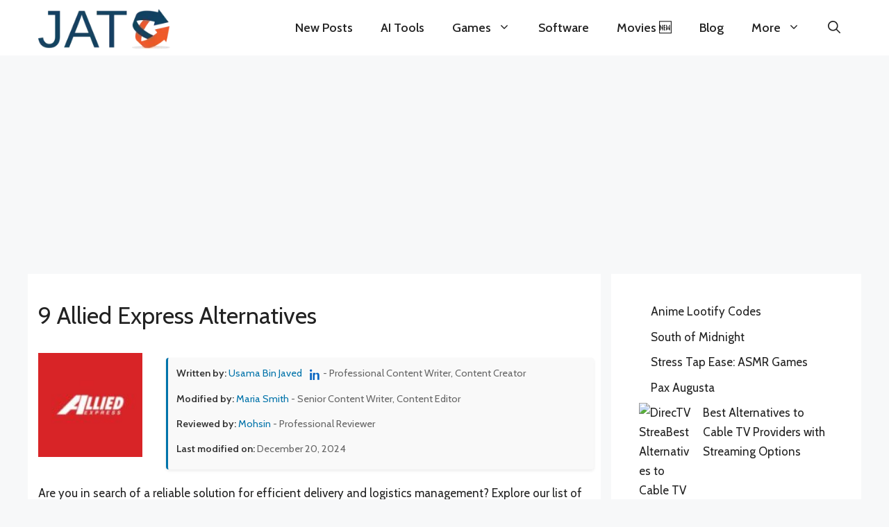

--- FILE ---
content_type: text/html; charset=UTF-8
request_url: https://www.justalternativeto.com/allied-express/
body_size: 27830
content:
<!DOCTYPE html><html lang="en-US"><head><meta charset="UTF-8"><link rel="preconnect" href="https://fonts.gstatic.com/" crossorigin /><title>9 Allied Express Alternatives | Just Alternative To</title><meta name='robots' content='max-image-preview:large' /><meta name="viewport" content="width=device-width, initial-scale=1"><link href='https://fonts.gstatic.com' crossorigin rel='preconnect' /><link href='https://fonts.googleapis.com' crossorigin rel='preconnect' /><link rel="alternate" title="oEmbed (JSON)" type="application/json+oembed" href="https://www.justalternativeto.com/wp-json/oembed/1.0/embed?url=https%3A%2F%2Fwww.justalternativeto.com%2Fallied-express%2F" /><link rel="alternate" title="oEmbed (XML)" type="text/xml+oembed" href="https://www.justalternativeto.com/wp-json/oembed/1.0/embed?url=https%3A%2F%2Fwww.justalternativeto.com%2Fallied-express%2F&#038;format=xml" />
<script id="justa-ready">window.advanced_ads_ready=function(e,a){a=a||"complete";var d=function(e){return"interactive"===a?"loading"!==e:"complete"===e};d(document.readyState)?e():document.addEventListener("readystatechange",(function(a){d(a.target.readyState)&&e()}),{once:"interactive"===a})},window.advanced_ads_ready_queue=window.advanced_ads_ready_queue||[];</script> <script>WebFontConfig={google:{families:["Cabin:regular,500,600,700,italic,500italic,600italic,700italic"]}};if ( typeof WebFont === "object" && typeof WebFont.load === "function" ) { WebFont.load( WebFontConfig ); }</script><script data-optimized="1" src="https://www.justalternativeto.com/wp-content/plugins/litespeed-cache/assets/js/webfontloader.min.js"></script><link data-optimized="2" rel="stylesheet" href="https://www.justalternativeto.com/wp-content/litespeed/css/fa22949641b0c87640aec5463ac949da.css?ver=d8ab0" /> <script src="https://www.justalternativeto.com/wp-includes/js/jquery/jquery.min.js?ver=3.7.1" id="jquery-core-js"></script> <script data-optimized="1" src="https://www.justalternativeto.com/wp-content/litespeed/js/65c52b1da200ac1fd9f64515820594c7.js?ver=fbafb" id="jquery-migrate-js"></script> <script id="advanced-ads-advanced-js-js-extra">var advads_options = {"blog_id":"1","privacy":{"enabled":false,"state":"not_needed"}};
//# sourceURL=advanced-ads-advanced-js-js-extra</script> <script data-optimized="1" src="https://www.justalternativeto.com/wp-content/litespeed/js/0f5f3f1dd7a1dfa2e1a62a90772d5b9c.js?ver=4c2c7" id="advanced-ads-advanced-js-js"></script> <link rel="https://api.w.org/" href="https://www.justalternativeto.com/wp-json/" /><link rel="alternate" title="JSON" type="application/json" href="https://www.justalternativeto.com/wp-json/wp/v2/posts/73186" /><link rel="canonical" href="https://www.justalternativeto.com/allied-express/" />
 <script async src='https://www.googletagmanager.com/gtag/js?id=UA-179014197-1'></script> <script>window.dataLayer = window.dataLayer || [];
  function gtag(){dataLayer.push(arguments);}
  gtag('js', new Date());
  gtag('config', 'UA-179014197-1');</script> <meta name="description" content="Are you in search of a reliable solution for efficient delivery and logistics management? Explore our list of Allied Express..." /><meta property="og:description" content="Are you in search of a reliable solution for efficient delivery and logistics management? Explore our list of Allied Express..." /><meta name="keywords" content="Alternatives To, Games Like, Movies Like, Best Similar, Sites Like, Apps Like, Software alternatives" /><meta name="generator" content="performance-lab 4.0.0; plugins: web-worker-offloading, webp-uploads"><meta name="generator" content="web-worker-offloading 0.2.0"><meta name="generator" content="webp-uploads 2.6.0"> <script type="application/ld+json">{"@context":"https://schema.org","@graph":[{"@type":"BreadcrumbList","@id":"https://www.justalternativeto.com/allied-express/#breadcrumb","itemListElement":[{"@type":"ListItem","position":1,"name":"Home","item":"https://www.justalternativeto.com"},{"@type":"ListItem","position":2,"name":"Business &amp; Commerce","item":"https://www.justalternativeto.com/category/business-commerce/"},{"@type":"ListItem","position":3,"name":"Allied Express","item":"https://www.justalternativeto.com/allied-express/"}]},{"@type":"Article","@id":"https://www.justalternativeto.com/allied-express/#article","mainEntityOfPage":{"@type":"WebPage","@id":"https://www.justalternativeto.com/allied-express/"},"headline":"9 Allied Express Alternatives","image":["https://www.justalternativeto.com/wp-content/uploads/2024/12/Allied-Express.jpg"],"datePublished":"2022-12-05T06:48:06+05:00","dateModified":"2024-12-20T13:27:58+05:00","author":{"@type":"Person","@id":"https://www.justalternativeto.com/author/usama-javed/","name":"Usama Bin Javed","url":"https://www.justalternativeto.com/author/usama-javed/","sameAs":["https://www.linkedin.com/in/usama-javed96"],"description":"Usama Bin Javed is a talented content creator specializing in discovering and presenting alternatives to websites, applications, and software. With a strong expertise in identifying innovative solutions, Usama has made a name for himself in the digital landscape."},"publisher":{"@type":"Organization","name":"Just Alternative To","logo":{"@type":"ImageObject","url":"https://www.justalternativeto.com/wp-content/uploads/2020/10/cropped-icon.png"}},"description":"Written by: Usama Bin Javed - Professional Content Writer, Content CreatorModified by: Maria Smith - Senior Content Writer, Content EditorReviewed by: Mohsin - Professional ReviewerLast modified on: December 20, 2024Are"}]}</script><link rel="icon" href="https://www.justalternativeto.com/wp-content/uploads/2020/10/cropped-icon-32x32.png" sizes="32x32" /><link rel="icon" href="https://www.justalternativeto.com/wp-content/uploads/2020/10/cropped-icon-192x192.png" sizes="192x192" /><link rel="apple-touch-icon" href="https://www.justalternativeto.com/wp-content/uploads/2020/10/cropped-icon-180x180.png" /><meta name="msapplication-TileImage" content="https://www.justalternativeto.com/wp-content/uploads/2020/10/cropped-icon-270x270.png" /></head><body class="wp-singular post-template-default single single-post postid-73186 single-format-standard wp-custom-logo wp-embed-responsive wp-theme-generatepress wp-child-theme-generatepress-child post-image-below-header post-image-aligned-left sticky-menu-fade sticky-enabled desktop-sticky-menu right-sidebar nav-below-header separate-containers header-aligned-center dropdown-hover featured-image-active aa-prefix-justa-" itemtype="https://schema.org/Blog" itemscope>
<a class="screen-reader-text skip-link" href="#content" title="Skip to content">Skip to content</a><nav class="auto-hide-sticky has-branding main-navigation nav-align-right has-menu-bar-items sub-menu-right" id="site-navigation" aria-label="Primary"  itemtype="https://schema.org/SiteNavigationElement" itemscope><div class="inside-navigation grid-container"><div class="navigation-branding"><div class="site-logo">
<a href="https://www.justalternativeto.com/" title="Just Alternative To" rel="home">
<img data-lazyloaded="1" src="[data-uri]" class="header-image is-logo-image" alt="Just Alternative To" data-src="https://www.justalternativeto.com/wp-content/uploads/2023/07/cropped-cropped-cropped-cropped-icon.webp" title="Just Alternative To" width="231" height="73" /><noscript><img  class="header-image is-logo-image" alt="Just Alternative To" src="https://www.justalternativeto.com/wp-content/uploads/2023/07/cropped-cropped-cropped-cropped-icon.webp" title="Just Alternative To" width="231" height="73" /></noscript>
</a></div></div>				<button class="menu-toggle" aria-controls="primary-menu" aria-expanded="false">
<span class="gp-icon icon-menu-bars"><svg viewBox="0 0 512 512" aria-hidden="true" xmlns="http://www.w3.org/2000/svg" width="1em" height="1em"><path d="M0 96c0-13.255 10.745-24 24-24h464c13.255 0 24 10.745 24 24s-10.745 24-24 24H24c-13.255 0-24-10.745-24-24zm0 160c0-13.255 10.745-24 24-24h464c13.255 0 24 10.745 24 24s-10.745 24-24 24H24c-13.255 0-24-10.745-24-24zm0 160c0-13.255 10.745-24 24-24h464c13.255 0 24 10.745 24 24s-10.745 24-24 24H24c-13.255 0-24-10.745-24-24z" /></svg><svg viewBox="0 0 512 512" aria-hidden="true" xmlns="http://www.w3.org/2000/svg" width="1em" height="1em"><path d="M71.029 71.029c9.373-9.372 24.569-9.372 33.942 0L256 222.059l151.029-151.03c9.373-9.372 24.569-9.372 33.942 0 9.372 9.373 9.372 24.569 0 33.942L289.941 256l151.03 151.029c9.372 9.373 9.372 24.569 0 33.942-9.373 9.372-24.569 9.372-33.942 0L256 289.941l-151.029 151.03c-9.373 9.372-24.569 9.372-33.942 0-9.372-9.373-9.372-24.569 0-33.942L222.059 256 71.029 104.971c-9.372-9.373-9.372-24.569 0-33.942z" /></svg></span><span class="mobile-menu">Menu</span>				</button><div id="primary-menu" class="main-nav"><ul id="menu-home" class=" menu sf-menu"><li id="menu-item-132468" class="menu-item menu-item-type-custom menu-item-object-custom menu-item-home menu-item-132468"><a href="https://www.justalternativeto.com/">New Posts</a></li><li id="menu-item-132464" class="menu-item menu-item-type-taxonomy menu-item-object-category menu-item-132464"><a href="https://www.justalternativeto.com/category/ai-tools/">AI Tools</a></li><li id="menu-item-132462" class="menu-item menu-item-type-taxonomy menu-item-object-category menu-item-has-children menu-item-132462"><a href="https://www.justalternativeto.com/category/games/">Games<span role="presentation" class="dropdown-menu-toggle"><span class="gp-icon icon-arrow"><svg viewBox="0 0 330 512" aria-hidden="true" xmlns="http://www.w3.org/2000/svg" width="1em" height="1em"><path d="M305.913 197.085c0 2.266-1.133 4.815-2.833 6.514L171.087 335.593c-1.7 1.7-4.249 2.832-6.515 2.832s-4.815-1.133-6.515-2.832L26.064 203.599c-1.7-1.7-2.832-4.248-2.832-6.514s1.132-4.816 2.832-6.515l14.162-14.163c1.7-1.699 3.966-2.832 6.515-2.832 2.266 0 4.815 1.133 6.515 2.832l111.316 111.317 111.316-111.317c1.7-1.699 4.249-2.832 6.515-2.832s4.815 1.133 6.515 2.832l14.162 14.163c1.7 1.7 2.833 4.249 2.833 6.515z" /></svg></span></span></a><ul class="sub-menu"><li id="menu-item-152125" class="menu-item menu-item-type-custom menu-item-object-custom menu-item-152125"><a href="https://www.justalternativeto.com/tag/roblox/">Roblox</a></li><li id="menu-item-152126" class="menu-item menu-item-type-custom menu-item-object-custom menu-item-152126"><a href="https://www.justalternativeto.com/tag/roblox-codes/">Roblox Codes</a></li></ul></li><li id="menu-item-132467" class="menu-item menu-item-type-taxonomy menu-item-object-category menu-item-132467"><a href="https://www.justalternativeto.com/category/software/">Software</a></li><li id="menu-item-155638" class="menu-item menu-item-type-custom menu-item-object-custom menu-item-155638"><a href="https://www.justalternativeto.com/similar-movies/">Movies 🆕</a></li><li id="menu-item-132466" class="menu-item menu-item-type-taxonomy menu-item-object-category menu-item-132466"><a href="https://www.justalternativeto.com/category/blog/">Blog</a></li><li id="menu-item-132463" class="menu-item menu-item-type-custom menu-item-object-custom menu-item-has-children menu-item-132463"><a href="#">More<span role="presentation" class="dropdown-menu-toggle"><span class="gp-icon icon-arrow"><svg viewBox="0 0 330 512" aria-hidden="true" xmlns="http://www.w3.org/2000/svg" width="1em" height="1em"><path d="M305.913 197.085c0 2.266-1.133 4.815-2.833 6.514L171.087 335.593c-1.7 1.7-4.249 2.832-6.515 2.832s-4.815-1.133-6.515-2.832L26.064 203.599c-1.7-1.7-2.832-4.248-2.832-6.514s1.132-4.816 2.832-6.515l14.162-14.163c1.7-1.699 3.966-2.832 6.515-2.832 2.266 0 4.815 1.133 6.515 2.832l111.316 111.317 111.316-111.317c1.7-1.699 4.249-2.832 6.515-2.832s4.815 1.133 6.515 2.832l14.162 14.163c1.7 1.7 2.833 4.249 2.833 6.515z" /></svg></span></span></a><ul class="sub-menu"><li id="menu-item-132470" class="menu-item menu-item-type-post_type menu-item-object-page menu-item-132470"><a href="https://www.justalternativeto.com/report-issue/">Report &#038; Issue</a></li><li id="menu-item-132471" class="menu-item menu-item-type-post_type menu-item-object-page menu-item-privacy-policy menu-item-132471"><a rel="privacy-policy" href="https://www.justalternativeto.com/privacy-policy/">Privacy Policy</a></li><li id="menu-item-126884" class="menu-item menu-item-type-post_type menu-item-object-page menu-item-126884"><a href="https://www.justalternativeto.com/about-us/">About US</a></li><li id="menu-item-126883" class="menu-item menu-item-type-post_type menu-item-object-page menu-item-126883"><a href="https://www.justalternativeto.com/contact/">Contact Us</a></li></ul></li></ul></div><div class="menu-bar-items">	<span class="menu-bar-item">
<a href="#" role="button" aria-label="Open search" aria-haspopup="dialog" aria-controls="gp-search" data-gpmodal-trigger="gp-search"><span class="gp-icon icon-search"><svg viewBox="0 0 512 512" aria-hidden="true" xmlns="http://www.w3.org/2000/svg" width="1em" height="1em"><path fill-rule="evenodd" clip-rule="evenodd" d="M208 48c-88.366 0-160 71.634-160 160s71.634 160 160 160 160-71.634 160-160S296.366 48 208 48zM0 208C0 93.125 93.125 0 208 0s208 93.125 208 208c0 48.741-16.765 93.566-44.843 129.024l133.826 134.018c9.366 9.379 9.355 24.575-.025 33.941-9.379 9.366-24.575 9.355-33.941-.025L337.238 370.987C301.747 399.167 256.839 416 208 416 93.125 416 0 322.875 0 208z" /></svg><svg viewBox="0 0 512 512" aria-hidden="true" xmlns="http://www.w3.org/2000/svg" width="1em" height="1em"><path d="M71.029 71.029c9.373-9.372 24.569-9.372 33.942 0L256 222.059l151.029-151.03c9.373-9.372 24.569-9.372 33.942 0 9.372 9.373 9.372 24.569 0 33.942L289.941 256l151.03 151.029c9.372 9.373 9.372 24.569 0 33.942-9.373 9.372-24.569 9.372-33.942 0L256 289.941l-151.029 151.03c-9.373 9.372-24.569 9.372-33.942 0-9.372-9.373-9.372-24.569 0-33.942L222.059 256 71.029 104.971c-9.372-9.373-9.372-24.569 0-33.942z" /></svg></span></a>
</span></div></div></nav><div class="site grid-container container hfeed" id="page"><div style="margin-top: 10px;margin-bottom: 10px;width: 1200px;height: 280px;" id="justa-2020441555"><script async src="//pagead2.googlesyndication.com/pagead/js/adsbygoogle.js?client=ca-pub-1948351304082289" crossorigin="anonymous"></script><ins class="adsbygoogle" style="display:inline-block;width:1200px;height:280px;"
data-ad-client="ca-pub-1948351304082289"
data-ad-slot="2027213060"></ins> <script>(adsbygoogle = window.adsbygoogle || []).push({});</script> </div><div class="site-content" id="content"><div class="content-area" id="primary"><main class="site-main" id="main"><article id="post-73186" class="post-73186 post type-post status-publish format-standard has-post-thumbnail hentry category-business-commerce category-travel-and-local tag-business-tool tag-home-delivery infinite-scroll-item no-featured-image-padding" itemtype="https://schema.org/CreativeWork" itemscope><div class="inside-article"><header class="entry-header"><h1 class="entry-title" itemprop="headline">9 Allied Express Alternatives</h1></header><div class="featured-image  page-header-image-single ">
<img data-lazyloaded="1" src="[data-uri]" width="120" height="120" data-src="https://www.justalternativeto.com/wp-content/uploads/2024/12/Allied-Express-120x120.jpg" class="attachment-thumbnail size-thumbnail" alt="Allied Express" itemprop="image" decoding="async" data-srcset="https://www.justalternativeto.com/wp-content/uploads/2024/12/Allied-Express-120x120.jpg 120w, https://www.justalternativeto.com/wp-content/uploads/2024/12/Allied-Express-60x60.jpg 60w, https://www.justalternativeto.com/wp-content/uploads/2024/12/Allied-Express.jpg 200w" data-sizes="(max-width: 120px) 100vw, 120px" /><noscript><img width="120" height="120" src="https://www.justalternativeto.com/wp-content/uploads/2024/12/Allied-Express-120x120.jpg" class="attachment-thumbnail size-thumbnail" alt="Allied Express" itemprop="image" decoding="async" srcset="https://www.justalternativeto.com/wp-content/uploads/2024/12/Allied-Express-120x120.jpg 120w, https://www.justalternativeto.com/wp-content/uploads/2024/12/Allied-Express-60x60.jpg 60w, https://www.justalternativeto.com/wp-content/uploads/2024/12/Allied-Express.jpg 200w" sizes="(max-width: 120px) 100vw, 120px" /></noscript></div><div class="entry-content" itemprop="text"><div class="meta-wrapper"><div class="post-meta"><ul><li><strong>Written by:</strong>
<a href="https://www.justalternativeto.com/author/usama-javed/" class="author-link">Usama Bin Javed</a> <a href="https://www.linkedin.com/in/usama-javed96" target="_blank" class="linkedin-link" style="margin-left: 8px; vertical-align: middle;" aria-label="LinkedIn profile">
<svg xmlns="http://www.w3.org/2000/svg" width="16" height="16" fill="#0A66C2" viewBox="0 0 24 24" style="vertical-align: text-bottom;">
<path d="M4.98 3.5C4.98 4.88 3.87 6 2.5 6S0 4.88 0 3.5 1.12 1 2.5 1 4.98 2.12 4.98 3.5zM.5 8.5h4V24h-4V8.5zM8.5 8.5h3.6v2.2h.1c.5-.9 1.7-2.2 3.7-2.2 4 0 4.7 2.6 4.7 6v9.3h-4V15.5c0-2-.1-4.5-2.8-4.5-2.8 0-3.2 2.1-3.2 4.3v8.7h-4V8.5z"/>
</svg>
</a> - Professional Content Writer, Content Creator</li><li><strong>Modified by:</strong> <a href="https://www.justalternativeto.com/author/admin/" class="modifier-link">Maria Smith</a> - Senior Content Writer, Content Editor</li><li><strong>Reviewed by:</strong> <a href="https://medium.com/@mohsinamin99" class="author-link">Mohsin</a> - Professional Reviewer</li><li><strong>Last modified on:</strong> December 20, 2024</li></ul></div></div><p>Are you in search of a reliable solution for efficient delivery and logistics management? Explore our list of Allied Express alternatives, that provide advanced options to track your consignment. You can re-book a missed delivery, book a courier or truck, manage deliveries, and streamline logistics operations.</p><div class="justa-article-ad" style="margin-top: 10px;margin-bottom: 10px;margin-left: auto;margin-right: auto;text-align: center;" id="justa-638755249"><div class="justa-adlabel">Content Continues After Ad</div><script async src="//pagead2.googlesyndication.com/pagead/js/adsbygoogle.js?client=ca-pub-1948351304082289" crossorigin="anonymous"></script><ins class="adsbygoogle" style="display:block; text-align:center;" data-ad-client="ca-pub-1948351304082289"
data-ad-slot="5553057358"
data-ad-layout="in-article"
data-ad-format="fluid" data-full-width-responsive="true"></ins> <script>(adsbygoogle = window.adsbygoogle || []).push({});</script> </div><h2>What is Allied Express?</h2><p>Allied Express, a partner of FedEx since 1997, deals with the logistics solution providing a platform through which users can obtain facilities associated with streamlined operational processing in no time. This platform can let its clients get the tools &amp; services that they can utilize for Allied Aviation &amp; courier needs in their commercial shipments with ease.</p><div class="justa-third-paragraph" style="margin-left: auto;margin-right: auto;text-align: center;" id="justa-2296056643"><div class="justa-adlabel">Content Continues After Ad</div><script async src="//pagead2.googlesyndication.com/pagead/js/adsbygoogle.js?client=ca-pub-1948351304082289" crossorigin="anonymous"></script><ins class="adsbygoogle" style="display:block;" data-ad-client="ca-pub-1948351304082289"
data-ad-slot="3338575860"
data-ad-format="auto" data-full-width-responsive="true"></ins> <script>(adsbygoogle = window.adsbygoogle || []).push({});</script> </div><p>It can even permit its customers to access support with handling their export &amp; import requirements based on multiple aspects, such as gifts, samples, commercial products, and much more. Allied Express has additional functionalities, including Hassle-free Shipping, Packaging &amp; Labeling, Custom Clearance, value-added services, On-Demand Pickups, Cargo Insurance, and much more.</p><div class="justa-content-placement-after-3rd-paragraph" style="margin-left: auto;margin-right: auto;text-align: center;" id="justa-68321986"><div class="justa-adlabel">Content Continues After Ad</div><script async src="//pagead2.googlesyndication.com/pagead/js/adsbygoogle.js?client=ca-pub-1948351304082289" crossorigin="anonymous"></script><ins class="adsbygoogle" style="display:block;" data-ad-client="ca-pub-1948351304082289"
data-ad-slot="3338575860"
data-ad-format="auto" data-full-width-responsive="true"></ins> <script>(adsbygoogle = window.adsbygoogle || []).push({});</script> </div><p>There are up to 9 Allied Express Alternatives. It has features like Business Tool and Home-delivery. The best alternative to 9-allied-express-alternatives is <a href='https://www.justalternativeto.com/direct-couriers/'>Direct Couriers</a>, which is Premium. The other best apps like 9-allied-express-alternatives are <a href='https://www.justalternativeto.com/couriers-please/'>Couriers Please</a>, <a href='https://www.justalternativeto.com/fastway/'>Fastway</a> and <a href='https://www.justalternativeto.com/startrack/'>StarTrack</a>.</p><div class="custom-container column"><div class="custom-item"><h2>Pricing</h2><div class="license-btn license-premium"><i class="fas fa-dollar-sign"></i> Premium</div></div></div><div class="custom-containers"><div class="custom-items"><h2>Platform</h2><ul><li><a href="http://www.alliedexpress.com.au/" target="_blank" rel="nofollow"><button class="btn_official_btn"><i class="fas fa-globe"></i> Website</button></a></li></ul></div><div class="custom-items"><h2>Social Pages</h2><ul><li><a href="https://www.facebook.com/alliedexpresslogistics" target="_blank" rel="nofollow"><button class="btn_fb_btn"><i class="fa fa-facebook fa-lg"></i> Facebook</button></a></li><li><a href="https://twitter.com/Allied_Express" target="_blank" rel="nofollow"><button class="btn_twitter_btn"><i class="fa fa-twitter fa-lg"></i> X</button></a></li><li><a href="https://au.linkedin.com/company/allied-express" target="_blank" rel="nofollow"><button class="btn_linkedin_btn"><i class="fa fa-linkedin fa-lg"></i> Linkedin</button></a></li><li><a href="https://www.youtube.com/channel/UCHI8nMGNkCLbNV66FYHiCRg" target="_blank" rel="nofollow"><button class="btn_youtub_btn"><i class="fab fa-youtube fa-lg"></i> YouTube</button></a></li></ul></div></div><div class="leaderboard"><h3> Allied Express  Information</h3><div class="leaderboard-row"><div class="leaderboard-item">9 Alternatives Listed</div><div class="leaderboard-item">Likes: 0</div><div class="leaderboard-item">Comments: 0</div><div class="leaderboard-item"><button class="suggest-alternative-btn">Suggest an Alternative</button></div></div></div><div class="suggest-alternative-form" style="display:none;"><h3>Suggest an Alternative</h3><form id="suggest-alternative-form"><label for="parent-title">Parent Post Title:</label><input type="text" id="parent-title" name="parent_title" value="9 Allied Express Alternatives" readonly><label for="alternative">Suggest An Alternative:</label><input type="text" id="alternative" name="alternative" required><label for="reason">Why is it the best alternative?</label><input type="text" id="reason" name="reason" required><br><button type="submit">Submit</button></form></div><div class="post-title-section"><h2>9 Best Allied Express Alternatives</h2></div><div class="alternatives-filter-container"><h3 class="filter-heading">Filter Alternatives</h3><div class="filter-buttons">
<button class="filter-button active" data-filter="all">All</button>
<button class="filter-button free-btn" data-filter="free">Free (0)</button>
<button class="filter-button premium-btn" data-filter="premium">Premium (8)</button>
<button class="filter-button paid-btn" data-filter="paid">Paid (1)</button>
<button class="filter-button discontinued-btn" data-filter="discontinued">Discontinued (0)</button></div></div><div class="child-post-box premium"><div class="post-header"><h3 class="post-title"><a href="https://www.justalternativeto.com/direct-couriers/"><span class="post-rank">1</span>Direct Couriers <svg xmlns="http://www.w3.org/2000/svg" viewBox="0 0 24 24" class="external-link-icon"><path d="M19 19H5V5H12V3H5C3.89 3 3 3.9 3 5V19C3 20.1 3.89 21 5 21H19C20.1 21 21 20.1 21 19V12H19V19ZM14 3V5H17.59L7.76 14.83L9.17 16.24L19 6.41V10H21V3H14Z"></path></svg></a></h3><div class="license-badge license_premium_btn"><i class="fas fa-crown"></i> Premium</div></div><div class="post-content"><div class="post-image-container"><img data-lazyloaded="1" src="[data-uri]" decoding="async" width="200" height="200" data-src="https://www.justalternativeto.com/wp-content/uploads/2024/12/Direct-Couriers.jpg" class="post-thumbnail wp-post-image" alt="Direct Couriers" data-srcset="https://www.justalternativeto.com/wp-content/uploads/2024/12/Direct-Couriers.jpg 200w, https://www.justalternativeto.com/wp-content/uploads/2024/12/Direct-Couriers-120x120.jpg 120w, https://www.justalternativeto.com/wp-content/uploads/2024/12/Direct-Couriers-60x60.jpg 60w" data-sizes="(max-width: 200px) 100vw, 200px" /><noscript><img decoding="async" width="200" height="200" src="https://www.justalternativeto.com/wp-content/uploads/2024/12/Direct-Couriers.jpg" class="post-thumbnail wp-post-image" alt="Direct Couriers" srcset="https://www.justalternativeto.com/wp-content/uploads/2024/12/Direct-Couriers.jpg 200w, https://www.justalternativeto.com/wp-content/uploads/2024/12/Direct-Couriers-120x120.jpg 120w, https://www.justalternativeto.com/wp-content/uploads/2024/12/Direct-Couriers-60x60.jpg 60w" sizes="(max-width: 200px) 100vw, 200px" /></noscript><div class="category-box"><a href="https://www.justalternativeto.com/category/business-commerce/" rel="category tag">Business &amp; Commerce</a>, <a href="https://www.justalternativeto.com/category/application/travel-and-local/" rel="category tag">Travel and Local</a></div></div><div class="post-description"><p>Direct Couriers is an online platform offering reliable logistics and courier services across multiple regions without disruption. Customers can take advantage of a wide range of services, including same-day courier and taxi truck deliveries for local areas and timely international shipping solutions.</p><br><div class="post-tags">
<span class="tags-title"><i class="fas fa-tags"></i> Features:</span><div class="tags-list"><span class="tag-item">Business Tool</span><span class="tag-item">Home-delivery</span></div></div></div></div><div class="post-footer"><div class="post-actions"><div class="social-links"><ul class="s_links"><li class="fa fa-globe fa-lg" target="_blank"></li><li class="fab fa-facebook fa-lg" target="_blank"></li><li class="fab fa-linkedin fa-lg" target="_blank"></li><li class="fab fa-youtube fa-lg" target="_blank"></li></ul></div><div class="like-button-container">
<button class="like-button" data-post-id="73181" data-parent-id="73186">
<i class="fas fa-heart"></i>
<span class="vote-count">0</span>
</button></div></div></div><div class="read-more-container">
<a href="https://www.justalternativeto.com/direct-couriers/" class="read-more-button">
See Direct Couriers Alternatives
<svg width="16" height="16" viewBox="0 0 16 16" class="read-more-icon">
<path d="M1 11.5a.5.5 0 0 0 .5.5h11.793l-3.147 3.146a.5.5 0 0 0 .708.708l4-4a.5.5 0 0 0 0-.708l-4-4a.5.5 0 0 0-.708.708L13.293 11H1.5a.5.5 0 0 0-.5.5z"/>
</svg>
</a></div></div><div class="child-post-box premium"><div class="post-header"><h3 class="post-title"><a href="https://www.justalternativeto.com/couriers-please/"><span class="post-rank">2</span>Couriers Please <svg xmlns="http://www.w3.org/2000/svg" viewBox="0 0 24 24" class="external-link-icon"><path d="M19 19H5V5H12V3H5C3.89 3 3 3.9 3 5V19C3 20.1 3.89 21 5 21H19C20.1 21 21 20.1 21 19V12H19V19ZM14 3V5H17.59L7.76 14.83L9.17 16.24L19 6.41V10H21V3H14Z"></path></svg></a></h3><div class="license-badge license_premium_btn"><i class="fas fa-crown"></i> Premium</div></div><div class="post-content"><div class="post-image-container"><img data-lazyloaded="1" src="[data-uri]" decoding="async" width="200" height="200" data-src="https://www.justalternativeto.com/wp-content/uploads/2024/12/Couriers-Please.jpg" class="post-thumbnail wp-post-image" alt="Couriers Please" data-srcset="https://www.justalternativeto.com/wp-content/uploads/2024/12/Couriers-Please.jpg 200w, https://www.justalternativeto.com/wp-content/uploads/2024/12/Couriers-Please-120x120.jpg 120w, https://www.justalternativeto.com/wp-content/uploads/2024/12/Couriers-Please-60x60.jpg 60w" data-sizes="(max-width: 200px) 100vw, 200px" /><noscript><img decoding="async" width="200" height="200" src="https://www.justalternativeto.com/wp-content/uploads/2024/12/Couriers-Please.jpg" class="post-thumbnail wp-post-image" alt="Couriers Please" srcset="https://www.justalternativeto.com/wp-content/uploads/2024/12/Couriers-Please.jpg 200w, https://www.justalternativeto.com/wp-content/uploads/2024/12/Couriers-Please-120x120.jpg 120w, https://www.justalternativeto.com/wp-content/uploads/2024/12/Couriers-Please-60x60.jpg 60w" sizes="(max-width: 200px) 100vw, 200px" /></noscript><div class="category-box"><a href="https://www.justalternativeto.com/category/business-commerce/" rel="category tag">Business &amp; Commerce</a>, <a href="https://www.justalternativeto.com/category/application/travel-and-local/" rel="category tag">Travel and Local</a>, <a href="https://www.justalternativeto.com/category/video-movies/" rel="category tag">Video &amp; Movies</a></div></div><div class="post-description"><p>Couriers Please is a franchised parcel delivery service that provides innovative solutions for efficient product deliveries. It offers affordable last-mile delivery services, enabling businesses to gain a competitive edge through improved logistics and customer satisfaction.</p><br><div class="post-tags">
<span class="tags-title"><i class="fas fa-tags"></i> Features:</span><div class="tags-list"><span class="tag-item">Business-process</span><span class="tag-item">Home-delivery</span></div></div></div></div><div class="post-footer"><div class="post-actions"><div class="social-links"><ul class="s_links"><li class="fa fa-globe fa-lg" target="_blank"></li></ul></div><div class="like-button-container">
<button class="like-button" data-post-id="73184" data-parent-id="73186">
<i class="fas fa-heart"></i>
<span class="vote-count">0</span>
</button></div></div></div><div class="read-more-container">
<a href="https://www.justalternativeto.com/couriers-please/" class="read-more-button">
See Couriers Please Alternatives
<svg width="16" height="16" viewBox="0 0 16 16" class="read-more-icon">
<path d="M1 11.5a.5.5 0 0 0 .5.5h11.793l-3.147 3.146a.5.5 0 0 0 .708.708l4-4a.5.5 0 0 0 0-.708l-4-4a.5.5 0 0 0-.708.708L13.293 11H1.5a.5.5 0 0 0-.5.5z"/>
</svg>
</a></div></div><div class="adsense-container"><div class="google-adsense" style="text-align:center; margin: 20px 0;"><p>Advertisement</p> <script async src="https://pagead2.googlesyndication.com/pagead/js/adsbygoogle.js?client=ca-pub-1948351304082289"
     crossorigin="anonymous"></script> 
<ins class="adsbygoogle"
style="display:block"
data-ad-client="ca-pub-1948351304082289"
data-ad-slot="9608470745"
data-ad-format="auto"
data-full-width-responsive="true"></ins> <script>(adsbygoogle = window.adsbygoogle || []).push({});</script> </div></div><div class="child-post-box premium"><div class="post-header"><h3 class="post-title"><a href="https://www.justalternativeto.com/fastway/"><span class="post-rank">3</span>Fastway <svg xmlns="http://www.w3.org/2000/svg" viewBox="0 0 24 24" class="external-link-icon"><path d="M19 19H5V5H12V3H5C3.89 3 3 3.9 3 5V19C3 20.1 3.89 21 5 21H19C20.1 21 21 20.1 21 19V12H19V19ZM14 3V5H17.59L7.76 14.83L9.17 16.24L19 6.41V10H21V3H14Z"></path></svg></a></h3><div class="license-badge license_premium_btn"><i class="fas fa-crown"></i> Premium</div></div><div class="post-content"><div class="post-image-container"><img data-lazyloaded="1" src="[data-uri]" decoding="async" width="200" height="200" data-src="https://www.justalternativeto.com/wp-content/uploads/2024/12/Fastway.jpg" class="post-thumbnail wp-post-image" alt="Fastway" data-srcset="https://www.justalternativeto.com/wp-content/uploads/2024/12/Fastway.jpg 200w, https://www.justalternativeto.com/wp-content/uploads/2024/12/Fastway-120x120.jpg 120w, https://www.justalternativeto.com/wp-content/uploads/2024/12/Fastway-60x60.jpg 60w" data-sizes="(max-width: 200px) 100vw, 200px" /><noscript><img decoding="async" width="200" height="200" src="https://www.justalternativeto.com/wp-content/uploads/2024/12/Fastway.jpg" class="post-thumbnail wp-post-image" alt="Fastway" srcset="https://www.justalternativeto.com/wp-content/uploads/2024/12/Fastway.jpg 200w, https://www.justalternativeto.com/wp-content/uploads/2024/12/Fastway-120x120.jpg 120w, https://www.justalternativeto.com/wp-content/uploads/2024/12/Fastway-60x60.jpg 60w" sizes="(max-width: 200px) 100vw, 200px" /></noscript><div class="category-box"><a href="https://www.justalternativeto.com/category/business-commerce/" rel="category tag">Business &amp; Commerce</a>, <a href="https://www.justalternativeto.com/category/application/travel-and-local/" rel="category tag">Travel and Local</a></div></div><div class="post-description"><p>Founded in Ireland in 2002, Fastway is a digital marketplace offering comprehensive courier services throughout Ireland. It manages the delivery of hundreds of thousands of parcels annually, supported by thousands of delivery partners operating both domestically and internationally.</p><br><div class="post-tags">
<span class="tags-title"><i class="fas fa-tags"></i> Features:</span><div class="tags-list"><span class="tag-item">Business Tool</span><span class="tag-item">Home-delivery</span></div></div></div></div><div class="post-footer"><div class="post-actions"><div class="social-links"><ul class="s_links"><li class="fa fa-globe fa-lg" target="_blank"></li><li class="fab fa-youtube fa-lg" target="_blank"></li></ul></div><div class="like-button-container">
<button class="like-button" data-post-id="73188" data-parent-id="73186">
<i class="fas fa-heart"></i>
<span class="vote-count">0</span>
</button></div></div></div><div class="read-more-container">
<a href="https://www.justalternativeto.com/fastway/" class="read-more-button">
See Fastway Alternatives
<svg width="16" height="16" viewBox="0 0 16 16" class="read-more-icon">
<path d="M1 11.5a.5.5 0 0 0 .5.5h11.793l-3.147 3.146a.5.5 0 0 0 .708.708l4-4a.5.5 0 0 0 0-.708l-4-4a.5.5 0 0 0-.708.708L13.293 11H1.5a.5.5 0 0 0-.5.5z"/>
</svg>
</a></div></div><div class="child-post-box premium"><div class="post-header"><h3 class="post-title"><a href="https://www.justalternativeto.com/startrack/"><span class="post-rank">4</span>StarTrack <svg xmlns="http://www.w3.org/2000/svg" viewBox="0 0 24 24" class="external-link-icon"><path d="M19 19H5V5H12V3H5C3.89 3 3 3.9 3 5V19C3 20.1 3.89 21 5 21H19C20.1 21 21 20.1 21 19V12H19V19ZM14 3V5H17.59L7.76 14.83L9.17 16.24L19 6.41V10H21V3H14Z"></path></svg></a></h3><div class="license-badge license_premium_btn"><i class="fas fa-crown"></i> Premium</div></div><div class="post-content"><div class="post-image-container"><img data-lazyloaded="1" src="[data-uri]" decoding="async" width="200" height="200" data-src="https://www.justalternativeto.com/wp-content/uploads/2024/12/StarTrack-.jpg" class="post-thumbnail wp-post-image" alt="StarTrack" data-srcset="https://www.justalternativeto.com/wp-content/uploads/2024/12/StarTrack-.jpg 200w, https://www.justalternativeto.com/wp-content/uploads/2024/12/StarTrack--120x120.jpg 120w, https://www.justalternativeto.com/wp-content/uploads/2024/12/StarTrack--60x60.jpg 60w" data-sizes="(max-width: 200px) 100vw, 200px" /><noscript><img decoding="async" width="200" height="200" src="https://www.justalternativeto.com/wp-content/uploads/2024/12/StarTrack-.jpg" class="post-thumbnail wp-post-image" alt="StarTrack" srcset="https://www.justalternativeto.com/wp-content/uploads/2024/12/StarTrack-.jpg 200w, https://www.justalternativeto.com/wp-content/uploads/2024/12/StarTrack--120x120.jpg 120w, https://www.justalternativeto.com/wp-content/uploads/2024/12/StarTrack--60x60.jpg 60w" sizes="(max-width: 200px) 100vw, 200px" /></noscript><div class="category-box"><a href="https://www.justalternativeto.com/category/business-commerce/" rel="category tag">Business &amp; Commerce</a>, <a href="https://www.justalternativeto.com/category/application/travel-and-local/" rel="category tag">Travel and Local</a></div></div><div class="post-description"><p>StarTrack is a logistics platform delivering same-day services tailored to the needs of suppliers and consumers. Its offerings include urgent deliveries, secure handling, regular delivery runs, and specialized expert services, helping businesses grow with reliable courier solutions.</p><br><div class="post-tags">
<span class="tags-title"><i class="fas fa-tags"></i> Features:</span><div class="tags-list"><span class="tag-item">Business</span><span class="tag-item">Home-delivery</span></div></div></div></div><div class="post-footer"><div class="post-actions"><div class="social-links"><ul class="s_links"><li class="fa fa-globe fa-lg" target="_blank"></li><li class="fab fa-facebook fa-lg" target="_blank"></li><li class="fab fa-twitter fa-lg" target="_blank"></li><li class="fab fa-linkedin fa-lg" target="_blank"></li></ul></div><div class="like-button-container">
<button class="like-button" data-post-id="73190" data-parent-id="73186">
<i class="fas fa-heart"></i>
<span class="vote-count">0</span>
</button></div></div></div><div class="read-more-container">
<a href="https://www.justalternativeto.com/startrack/" class="read-more-button">
See StarTrack Alternatives
<svg width="16" height="16" viewBox="0 0 16 16" class="read-more-icon">
<path d="M1 11.5a.5.5 0 0 0 .5.5h11.793l-3.147 3.146a.5.5 0 0 0 .708.708l4-4a.5.5 0 0 0 0-.708l-4-4a.5.5 0 0 0-.708.708L13.293 11H1.5a.5.5 0 0 0-.5.5z"/>
</svg>
</a></div></div><div class="adsense-container"><div class="google-adsense" style="text-align:center; margin: 20px 0;"><p>Advertisement</p> <script async src="https://pagead2.googlesyndication.com/pagead/js/adsbygoogle.js?client=ca-pub-1948351304082289"
     crossorigin="anonymous"></script> 
<ins class="adsbygoogle"
style="display:block"
data-ad-client="ca-pub-1948351304082289"
data-ad-slot="9608470745"
data-ad-format="auto"
data-full-width-responsive="true"></ins> <script>(adsbygoogle = window.adsbygoogle || []).push({});</script> </div></div><div class="child-post-box premium"><div class="post-header"><h3 class="post-title"><a href="https://www.justalternativeto.com/toll-group/"><span class="post-rank">5</span>Toll Group <svg xmlns="http://www.w3.org/2000/svg" viewBox="0 0 24 24" class="external-link-icon"><path d="M19 19H5V5H12V3H5C3.89 3 3 3.9 3 5V19C3 20.1 3.89 21 5 21H19C20.1 21 21 20.1 21 19V12H19V19ZM14 3V5H17.59L7.76 14.83L9.17 16.24L19 6.41V10H21V3H14Z"></path></svg></a></h3><div class="license-badge license_premium_btn"><i class="fas fa-crown"></i> Premium</div></div><div class="post-content"><div class="post-image-container"><img data-lazyloaded="1" src="[data-uri]" decoding="async" width="200" height="200" data-src="https://www.justalternativeto.com/wp-content/uploads/2024/12/Toll-Group.jpg" class="post-thumbnail wp-post-image" alt="Toll Group" data-srcset="https://www.justalternativeto.com/wp-content/uploads/2024/12/Toll-Group.jpg 200w, https://www.justalternativeto.com/wp-content/uploads/2024/12/Toll-Group-120x120.jpg 120w, https://www.justalternativeto.com/wp-content/uploads/2024/12/Toll-Group-60x60.jpg 60w" data-sizes="(max-width: 200px) 100vw, 200px" /><noscript><img decoding="async" width="200" height="200" src="https://www.justalternativeto.com/wp-content/uploads/2024/12/Toll-Group.jpg" class="post-thumbnail wp-post-image" alt="Toll Group" srcset="https://www.justalternativeto.com/wp-content/uploads/2024/12/Toll-Group.jpg 200w, https://www.justalternativeto.com/wp-content/uploads/2024/12/Toll-Group-120x120.jpg 120w, https://www.justalternativeto.com/wp-content/uploads/2024/12/Toll-Group-60x60.jpg 60w" sizes="(max-width: 200px) 100vw, 200px" /></noscript><div class="category-box"><a href="https://www.justalternativeto.com/category/business-commerce/" rel="category tag">Business &amp; Commerce</a>, <a href="https://www.justalternativeto.com/category/application/travel-and-local/" rel="category tag">Travel and Local</a></div></div><div class="post-description"><p>Toll Group provides logistics, supply chain, and transportation services backed by thousands of experienced professionals. Its operations prioritize social responsibility through advanced programs that benefit clients and communities while ensuring seamless service delivery.</p><br><div class="post-tags">
<span class="tags-title"><i class="fas fa-tags"></i> Features:</span><div class="tags-list"><span class="tag-item">Home-delivery</span></div></div></div></div><div class="post-footer"><div class="post-actions"><div class="social-links"><ul class="s_links"><li class="fa fa-globe fa-lg" target="_blank"></li><li class="fab fa-twitter fa-lg" target="_blank"></li><li class="fab fa-linkedin fa-lg" target="_blank"></li></ul></div><div class="like-button-container">
<button class="like-button" data-post-id="73192" data-parent-id="73186">
<i class="fas fa-heart"></i>
<span class="vote-count">0</span>
</button></div></div></div><div class="read-more-container">
<a href="https://www.justalternativeto.com/toll-group/" class="read-more-button">
See Toll Group Alternatives
<svg width="16" height="16" viewBox="0 0 16 16" class="read-more-icon">
<path d="M1 11.5a.5.5 0 0 0 .5.5h11.793l-3.147 3.146a.5.5 0 0 0 .708.708l4-4a.5.5 0 0 0 0-.708l-4-4a.5.5 0 0 0-.708.708L13.293 11H1.5a.5.5 0 0 0-.5.5z"/>
</svg>
</a></div></div><div class="child-post-box premium"><div class="post-header"><h3 class="post-title"><a href="https://www.justalternativeto.com/northline/"><span class="post-rank">6</span>Northline <svg xmlns="http://www.w3.org/2000/svg" viewBox="0 0 24 24" class="external-link-icon"><path d="M19 19H5V5H12V3H5C3.89 3 3 3.9 3 5V19C3 20.1 3.89 21 5 21H19C20.1 21 21 20.1 21 19V12H19V19ZM14 3V5H17.59L7.76 14.83L9.17 16.24L19 6.41V10H21V3H14Z"></path></svg></a></h3><div class="license-badge license_premium_btn"><i class="fas fa-crown"></i> Premium</div></div><div class="post-content"><div class="post-image-container"><img data-lazyloaded="1" src="[data-uri]" decoding="async" width="200" height="200" data-src="https://www.justalternativeto.com/wp-content/uploads/2024/12/Northline-.png" class="post-thumbnail wp-post-image" alt="Northline" data-srcset="https://www.justalternativeto.com/wp-content/uploads/2024/12/Northline-.png 200w, https://www.justalternativeto.com/wp-content/uploads/2024/12/Northline--120x120.png 120w, https://www.justalternativeto.com/wp-content/uploads/2024/12/Northline--60x60.png 60w" data-sizes="(max-width: 200px) 100vw, 200px" /><noscript><img decoding="async" width="200" height="200" src="https://www.justalternativeto.com/wp-content/uploads/2024/12/Northline-.png" class="post-thumbnail wp-post-image" alt="Northline" srcset="https://www.justalternativeto.com/wp-content/uploads/2024/12/Northline-.png 200w, https://www.justalternativeto.com/wp-content/uploads/2024/12/Northline--120x120.png 120w, https://www.justalternativeto.com/wp-content/uploads/2024/12/Northline--60x60.png 60w" sizes="(max-width: 200px) 100vw, 200px" /></noscript><div class="category-box"><a href="https://www.justalternativeto.com/category/business-commerce/" rel="category tag">Business &amp; Commerce</a>, <a href="https://www.justalternativeto.com/category/application/travel-and-local/" rel="category tag">Travel and Local</a></div></div><div class="post-description"><p>Established in 1983, Northline is a premier Australian-owned logistics marketplace with a robust national network and a global reach spanning hundreds of countries. The platform enables users to access professional services in small towns, major cities, remote communities, and more, ensuring parcels are delivered to their intended destinations efficiently.</p><br><div class="post-tags">
<span class="tags-title"><i class="fas fa-tags"></i> Features:</span><div class="tags-list"><span class="tag-item">Business</span><span class="tag-item">Home-delivery</span></div></div></div></div><div class="post-footer"><div class="post-actions"><div class="social-links"><ul class="s_links"><li class="fa fa-globe fa-lg" target="_blank"></li><li class="fab fa-linkedin fa-lg" target="_blank"></li><li class="fab fa-apple fa-lg" target="_blank"></li></ul></div><div class="like-button-container">
<button class="like-button" data-post-id="73195" data-parent-id="73186">
<i class="fas fa-heart"></i>
<span class="vote-count">0</span>
</button></div></div></div><div class="read-more-container">
<a href="https://www.justalternativeto.com/northline/" class="read-more-button">
See Northline Alternatives
<svg width="16" height="16" viewBox="0 0 16 16" class="read-more-icon">
<path d="M1 11.5a.5.5 0 0 0 .5.5h11.793l-3.147 3.146a.5.5 0 0 0 .708.708l4-4a.5.5 0 0 0 0-.708l-4-4a.5.5 0 0 0-.708.708L13.293 11H1.5a.5.5 0 0 0-.5.5z"/>
</svg>
</a></div></div><div class="adsense-container"><div class="google-adsense" style="text-align:center; margin: 20px 0;"><p>Advertisement</p> <script async src="https://pagead2.googlesyndication.com/pagead/js/adsbygoogle.js?client=ca-pub-1948351304082289"
     crossorigin="anonymous"></script> <ins class="adsbygoogle"
style="display:block"
data-ad-format="autorelaxed"
data-ad-client="ca-pub-1948351304082289"
data-ad-slot="3629912416"></ins> <script>(adsbygoogle = window.adsbygoogle || []).push({});</script> </div></div><div class="child-post-box premium"><div class="post-header"><h3 class="post-title"><a href="https://www.justalternativeto.com/dhl/"><span class="post-rank">7</span>DHL <svg xmlns="http://www.w3.org/2000/svg" viewBox="0 0 24 24" class="external-link-icon"><path d="M19 19H5V5H12V3H5C3.89 3 3 3.9 3 5V19C3 20.1 3.89 21 5 21H19C20.1 21 21 20.1 21 19V12H19V19ZM14 3V5H17.59L7.76 14.83L9.17 16.24L19 6.41V10H21V3H14Z"></path></svg></a></h3><div class="license-badge license_premium_btn"><i class="fas fa-crown"></i> Premium</div></div><div class="post-content"><div class="post-image-container"><img data-lazyloaded="1" src="[data-uri]" decoding="async" width="200" height="200" data-src="https://www.justalternativeto.com/wp-content/uploads/2024/12/DHL.png" class="post-thumbnail wp-post-image" alt="DHL" data-srcset="https://www.justalternativeto.com/wp-content/uploads/2024/12/DHL.png 200w, https://www.justalternativeto.com/wp-content/uploads/2024/12/DHL-120x120.png 120w, https://www.justalternativeto.com/wp-content/uploads/2024/12/DHL-60x60.png 60w" data-sizes="(max-width: 200px) 100vw, 200px" /><noscript><img decoding="async" width="200" height="200" src="https://www.justalternativeto.com/wp-content/uploads/2024/12/DHL.png" class="post-thumbnail wp-post-image" alt="DHL" srcset="https://www.justalternativeto.com/wp-content/uploads/2024/12/DHL.png 200w, https://www.justalternativeto.com/wp-content/uploads/2024/12/DHL-120x120.png 120w, https://www.justalternativeto.com/wp-content/uploads/2024/12/DHL-60x60.png 60w" sizes="(max-width: 200px) 100vw, 200px" /></noscript><div class="category-box"><a href="https://www.justalternativeto.com/category/business-commerce/" rel="category tag">Business &amp; Commerce</a>, <a href="https://www.justalternativeto.com/category/application/travel-and-local/" rel="category tag">Travel and Local</a></div></div><div class="post-description"><p>Founded in 1969, DHL revolutionized the logistics industry with its innovative solutions. The platform connects hundreds of thousands of people across numerous countries, facilitating business growth by delivering products to global markets efficiently and reliably.</p><br><div class="post-tags">
<span class="tags-title"><i class="fas fa-tags"></i> Features:</span><div class="tags-list"><span class="tag-item">Home-delivery</span></div></div></div></div><div class="post-footer"><div class="post-actions"><div class="social-links"><ul class="s_links"><li class="fa fa-globe fa-lg" target="_blank"></li><li class="fab fa-facebook fa-lg" target="_blank"></li><li class="fab fa-instagram fa-lg" target="_blank"></li><li class="fab fa-linkedin fa-lg" target="_blank"></li><li class="fab fa-youtube fa-lg" target="_blank"></li></ul></div><div class="like-button-container">
<button class="like-button" data-post-id="73197" data-parent-id="73186">
<i class="fas fa-heart"></i>
<span class="vote-count">0</span>
</button></div></div></div><div class="read-more-container">
<a href="https://www.justalternativeto.com/dhl/" class="read-more-button">
See DHL Alternatives
<svg width="16" height="16" viewBox="0 0 16 16" class="read-more-icon">
<path d="M1 11.5a.5.5 0 0 0 .5.5h11.793l-3.147 3.146a.5.5 0 0 0 .708.708l4-4a.5.5 0 0 0 0-.708l-4-4a.5.5 0 0 0-.708.708L13.293 11H1.5a.5.5 0 0 0-.5.5z"/>
</svg>
</a></div></div><div class="child-post-box premium"><div class="post-header"><h3 class="post-title"><a href="https://www.justalternativeto.com/parcelpoint/"><span class="post-rank">8</span>ParcelPoint <svg xmlns="http://www.w3.org/2000/svg" viewBox="0 0 24 24" class="external-link-icon"><path d="M19 19H5V5H12V3H5C3.89 3 3 3.9 3 5V19C3 20.1 3.89 21 5 21H19C20.1 21 21 20.1 21 19V12H19V19ZM14 3V5H17.59L7.76 14.83L9.17 16.24L19 6.41V10H21V3H14Z"></path></svg></a></h3><div class="license-badge license_premium_btn"><i class="fas fa-crown"></i> Premium</div></div><div class="post-content"><div class="post-image-container"><img data-lazyloaded="1" src="[data-uri]" decoding="async" width="200" height="200" data-src="https://www.justalternativeto.com/wp-content/uploads/2024/12/ParcelPoint-.jpg" class="post-thumbnail wp-post-image" alt="ParcelPoint" data-srcset="https://www.justalternativeto.com/wp-content/uploads/2024/12/ParcelPoint-.jpg 200w, https://www.justalternativeto.com/wp-content/uploads/2024/12/ParcelPoint--120x120.jpg 120w, https://www.justalternativeto.com/wp-content/uploads/2024/12/ParcelPoint--60x60.jpg 60w" data-sizes="(max-width: 200px) 100vw, 200px" /><noscript><img decoding="async" width="200" height="200" src="https://www.justalternativeto.com/wp-content/uploads/2024/12/ParcelPoint-.jpg" class="post-thumbnail wp-post-image" alt="ParcelPoint" srcset="https://www.justalternativeto.com/wp-content/uploads/2024/12/ParcelPoint-.jpg 200w, https://www.justalternativeto.com/wp-content/uploads/2024/12/ParcelPoint--120x120.jpg 120w, https://www.justalternativeto.com/wp-content/uploads/2024/12/ParcelPoint--60x60.jpg 60w" sizes="(max-width: 200px) 100vw, 200px" /></noscript><div class="category-box"><a href="https://www.justalternativeto.com/category/business-commerce/" rel="category tag">Business &amp; Commerce</a>, <a href="https://www.justalternativeto.com/category/application/travel-and-local/" rel="category tag">Travel and Local</a></div></div><div class="post-description"><p>ParcelPoint offers users a convenient way to send and collect pre-paid packages without requiring a contract. It connects communities and customers through local delivery points, partnering with popular retailers such as Amazon and eBay to meet delivery needs quickly and effectively.</p><br><div class="post-tags">
<span class="tags-title"><i class="fas fa-tags"></i> Features:</span><div class="tags-list"><span class="tag-item">Home-delivery</span></div></div></div></div><div class="post-footer"><div class="post-actions"><div class="social-links"><ul class="s_links"><li class="fa fa-globe fa-lg" target="_blank"></li><li class="fab fa-facebook fa-lg" target="_blank"></li><li class="fab fa-twitter fa-lg" target="_blank"></li><li class="fab fa-instagram fa-lg" target="_blank"></li></ul></div><div class="like-button-container">
<button class="like-button" data-post-id="73199" data-parent-id="73186">
<i class="fas fa-heart"></i>
<span class="vote-count">0</span>
</button></div></div></div><div class="read-more-container">
<a href="https://www.justalternativeto.com/parcelpoint/" class="read-more-button">
See ParcelPoint Alternatives
<svg width="16" height="16" viewBox="0 0 16 16" class="read-more-icon">
<path d="M1 11.5a.5.5 0 0 0 .5.5h11.793l-3.147 3.146a.5.5 0 0 0 .708.708l4-4a.5.5 0 0 0 0-.708l-4-4a.5.5 0 0 0-.708.708L13.293 11H1.5a.5.5 0 0 0-.5.5z"/>
</svg>
</a></div></div><div class="child-post-box paid"><div class="post-header"><h3 class="post-title"><a href="https://www.justalternativeto.com/sendle/"><span class="post-rank">9</span>Sendle <svg xmlns="http://www.w3.org/2000/svg" viewBox="0 0 24 24" class="external-link-icon"><path d="M19 19H5V5H12V3H5C3.89 3 3 3.9 3 5V19C3 20.1 3.89 21 5 21H19C20.1 21 21 20.1 21 19V12H19V19ZM14 3V5H17.59L7.76 14.83L9.17 16.24L19 6.41V10H21V3H14Z"></path></svg></a></h3><div class="license-badge license_paid_btn"><i class="fas fa-dollar-sign"></i> Paid</div></div><div class="post-content"><div class="post-image-container"><img data-lazyloaded="1" src="[data-uri]" decoding="async" width="200" height="200" data-src="https://www.justalternativeto.com/wp-content/uploads/2024/12/Sendle-.jpg" class="post-thumbnail wp-post-image" alt="Sendle" data-srcset="https://www.justalternativeto.com/wp-content/uploads/2024/12/Sendle-.jpg 200w, https://www.justalternativeto.com/wp-content/uploads/2024/12/Sendle--120x120.jpg 120w, https://www.justalternativeto.com/wp-content/uploads/2024/12/Sendle--60x60.jpg 60w" data-sizes="(max-width: 200px) 100vw, 200px" /><noscript><img decoding="async" width="200" height="200" src="https://www.justalternativeto.com/wp-content/uploads/2024/12/Sendle-.jpg" class="post-thumbnail wp-post-image" alt="Sendle" srcset="https://www.justalternativeto.com/wp-content/uploads/2024/12/Sendle-.jpg 200w, https://www.justalternativeto.com/wp-content/uploads/2024/12/Sendle--120x120.jpg 120w, https://www.justalternativeto.com/wp-content/uploads/2024/12/Sendle--60x60.jpg 60w" sizes="(max-width: 200px) 100vw, 200px" /></noscript><div class="category-box"><a href="https://www.justalternativeto.com/category/business-commerce/" rel="category tag">Business &amp; Commerce</a>, <a href="https://www.justalternativeto.com/category/application/travel-and-local/" rel="category tag">Travel and Local</a></div></div><div class="post-description"><p>Sendle is an online marketplace designed to empower small businesses with tools and services that help them compete on a global scale. It offers carbon-neutral shipping solutions, ensuring secure and eco-friendly delivery of goods without delays.</p><br><div class="post-tags">
<span class="tags-title"><i class="fas fa-tags"></i> Features:</span><div class="tags-list"><span class="tag-item">Home-delivery</span></div></div></div></div><div class="post-footer"><div class="post-actions"><div class="social-links"><ul class="s_links"><li class="fa fa-globe fa-lg" target="_blank"></li><li class="fab fa-facebook fa-lg" target="_blank"></li><li class="fab fa-twitter fa-lg" target="_blank"></li><li class="fab fa-instagram fa-lg" target="_blank"></li><li class="fab fa-linkedin fa-lg" target="_blank"></li></ul></div><div class="like-button-container">
<button class="like-button" data-post-id="73201" data-parent-id="73186">
<i class="fas fa-heart"></i>
<span class="vote-count">0</span>
</button></div></div></div><div class="read-more-container">
<a href="https://www.justalternativeto.com/sendle/" class="read-more-button">
See Sendle Alternatives
<svg width="16" height="16" viewBox="0 0 16 16" class="read-more-icon">
<path d="M1 11.5a.5.5 0 0 0 .5.5h11.793l-3.147 3.146a.5.5 0 0 0 .708.708l4-4a.5.5 0 0 0 0-.708l-4-4a.5.5 0 0 0-.708.708L13.293 11H1.5a.5.5 0 0 0-.5.5z"/>
</svg>
</a></div></div> <script>document.addEventListener("DOMContentLoaded", function() {
    // Filter functionality
    const filterButtons = document.querySelectorAll(".filter-button");
    const childPostBoxes = document.querySelectorAll(".child-post-box");

    filterButtons.forEach(button => {
        button.addEventListener("click", function() {
            const filter = this.getAttribute("data-filter");
            
            // Update active state
            filterButtons.forEach(btn => btn.classList.remove("active"));
            this.classList.add("active");

            // Apply filter
            childPostBoxes.forEach(box => {
                if (filter === "all") {
                    box.style.display = "block";
                } else if (box.classList.contains(filter)) {
                    box.style.display = "block";
                } else {
                    box.style.display = "none";
                }
            });
            
            // Animate filtered items
            setTimeout(() => {
                document.querySelectorAll(".child-post-box[style='display: block;']").forEach((box, index) => {
                    box.style.animation = `fadeInUp 0.3s ease forwards ${index * 0.1}s`;
                });
            }, 50);
        });
    });

    // Voting functionality with enhanced UX
    const likeButtons = document.querySelectorAll(".like-button");

    likeButtons.forEach(button => {
        button.addEventListener("click", function() {
            const postId = this.getAttribute("data-post-id");
            const parentId = this.getAttribute("data-parent-id");
            const voteCountElement = this.querySelector(".vote-count");
            const heartIcon = this.querySelector("i.fa-heart");
            
            // Add visual feedback immediately
            this.classList.add("voting");
            heartIcon.classList.add("pulse");

            fetch("/wp-admin/admin-ajax.php?action=vote_post&post_id=" + postId + "&parent_id=" + parentId, {
                method: "POST",
                credentials: "same-origin",
                headers: {
                    "Content-Type": "application/x-www-form-urlencoded",
                }
            })
            .then(response => response.json())
            .then(data => {
                if (data.success) {
                    // Update vote count with animation
                    let oldCount = parseInt(voteCountElement.textContent);
                    let newCount = parseInt(data.vote_count);
                    
                    if (newCount > oldCount) {
                        this.style.backgroundColor = "#e74c3c";
                        this.style.color = "white";
                        voteCountElement.textContent = data.vote_count;
                    }
                }
                
                // Remove animation classes
                setTimeout(() => {
                    this.classList.remove("voting");
                    heartIcon.classList.remove("pulse");
                }, 1000);
            });
        });
    });
    
    // Add animation styles
    const style = document.createElement("style");
    style.textContent = `
        @keyframes fadeInUp {
            from {
                opacity: 0;
                transform: translateY(20px);
            }
            to {
                opacity: 1;
                transform: translateY(0);
            }
        }
        
        @keyframes pulse {
            0% { transform: scale(1); }
            50% { transform: scale(1.3); }
            100% { transform: scale(1); }
        }
        
        .pulse {
            animation: pulse 0.5s ease infinite;
        }
        
        .voting {
            pointer-events: none;
        }
    `;
    document.head.appendChild(style);
});</script> <div class="custom-social-share"><p class="share-title">Share on:</p><a href="https://www.facebook.com/sharer/sharer.php?u=https%3A%2F%2Fwww.justalternativeto.com%2Fallied-express%2F" target="_blank" class="share-button facebook"><svg xmlns="http://www.w3.org/2000/svg" width="24" height="24" viewBox="0 0 24 24"><path d="M22.675 0h-21.35c-.732 0-1.325.593-1.325 1.325v21.351c0 .731.593 1.324 1.325 1.324h11.495v-9.294h-3.128v-3.622h3.128v-2.671c0-3.1 1.893-4.788 4.659-4.788 1.325 0 2.463.099 2.795.143v3.24l-1.918.001c-1.504 0-1.795.715-1.795 1.763v2.313h3.587l-.467 3.622h-3.12v9.293h6.116c.73 0 1.323-.593 1.323-1.325v-21.35c0-.732-.593-1.325-1.325-1.325z"/></svg> Facebook</a><a href="https://twitter.com/intent/tweet?url=https%3A%2F%2Fwww.justalternativeto.com%2Fallied-express%2F&text=9+Allied+Express+Alternatives" target="_blank" class="share-button twitter"><svg xmlns="http://www.w3.org/2000/svg" viewBox="0 0 24 24"><path fill="#FFF" d="M23.954 4.568c-.885.389-1.835.65-2.834.773 1.016-.611 1.798-1.577 2.165-2.734-.952.562-2.008.973-3.134 1.195-.899-.961-2.182-1.564-3.596-1.564-2.724 0-4.934 2.21-4.934 4.934 0 .388.045.765.127 1.128C7.276 8.394 4.04 6.31 1.632 3.223c-.427.73-.668 1.577-.668 2.485 0 1.712.872 3.222 2.198 4.105-.811-.027-1.574-.248-2.235-.616v.061c0 2.395 1.701 4.389 3.962 4.837-.415.115-.853.175-1.301.175-.319 0-.628-.031-.931-.089.628 1.986 2.45 3.426 4.612 3.464-1.688 1.326-3.807 2.115-6.104 2.115-.397 0-.79-.023-1.18-.068 2.18 1.396 4.768 2.215 7.558 2.215 9.054 0 14.005-7.496 14.005-13.986 0-.211 0-.422-.015-.631.961-.689 1.798-1.555 2.458-2.54z"/></svg> X</a><a href="whatsapp://send?text=9+Allied+Express+Alternatives%3A+https%3A%2F%2Fwww.justalternativeto.com%2Fallied-express%2F" class="share-button whatsapp"><svg xmlns="http://www.w3.org/2000/svg" width="24" height="24" viewBox="0 0 24 24"><path d="M.057 24l1.687-6.163c-1.041-1.804-1.588-3.849-1.587-5.946.003-6.556 5.338-11.891 11.893-11.891 3.181.001 6.167 1.24 8.413 3.488 2.245 2.248 3.481 5.236 3.48 8.414-.003 6.557-5.338 11.892-11.893 11.892-1.99-.001-3.951-.5-5.688-1.448l-6.305 1.654zm6.597-3.807c1.676.995 3.276 1.591 5.392 1.592 5.448 0 9.886-4.434 9.889-9.885.002-5.462-4.415-9.89-9.881-9.892-5.452 0-9.887 4.434-9.889 9.884-.001 2.225.651 3.891 1.746 5.634l-.999 3.648 3.742-.981zm11.387-5.464c-.074-.124-.272-.198-.57-.347-.297-.149-1.758-.868-2.031-.967-.272-.099-.47-.149-.669.149-.198.297-.768.967-.941 1.165-.173.198-.347.223-.644.074-.297-.149-1.255-.462-2.39-1.475-.883-.788-1.48-1.761-1.653-2.059-.173-.297-.018-.458.13-.606.134-.133.297-.347.446-.521.151-.172.2-.296.3-.495.099-.198.05-.372-.025-.521-.075-.148-.669-1.611-.916-2.206-.242-.579-.487-.501-.669-.51l-.57-.01c-.198 0-.52.074-.792.372s-1.04 1.016-1.04 2.479 1.065 2.876 1.213 3.074c.149.198 2.095 3.2 5.076 4.487.709.306 1.263.489 1.694.626.712.226 1.36.194 1.872.118.571-.085 1.758-.719 2.006-1.413.248-.695.248-1.29.173-1.414z"/></svg> WhatsApp</a><a href="https://pinterest.com/pin/create/button/?url=https%3A%2F%2Fwww.justalternativeto.com%2Fallied-express%2F&media=https%3A%2F%2Fwww.justalternativeto.com%2Fwp-content%2Fuploads%2F2024%2F12%2FAllied-Express.jpg&description=9+Allied+Express+Alternatives" target="_blank" class="share-button pinterest"><svg xmlns="http://www.w3.org/2000/svg" width="24" height="24" viewBox="0 0 24 24"><path d="M12 0c-6.627 0-12 5.373-12 12s5.373 12 12 12 12-5.373 12-12-5.373-12-12-12zm0 19c-.721 0-1.418-.109-2.073-.312.286-.465.713-1.227.87-1.835l.437-1.664c.229.436.895.804 1.604.804 2.111 0 3.633-1.941 3.633-4.354 0-2.312-1.888-4.042-4.316-4.042-3.021 0-4.625 2.027-4.625 4.235 0 1.027.547 2.305 1.422 2.712.132.062.203.034.234-.094l.193-.793c.017-.071.009-.132-.049-.202-.288-.35-.521-.995-.521-1.597 0-1.544 1.169-3.038 3.161-3.038 1.72 0 2.924 1.172 2.924 2.848 0 1.894-.957 3.205-2.201 3.205-.687 0-1.201-.568-1.036-1.265.197-.833.58-1.73.58-2.331 0-.537-.288-.986-.886-.986-.702 0-1.268.727-1.268 1.7 0 .621.211 1.04.211 1.04s-.694 2.934-.821 3.479c-.142.605-.086 1.454-.025 2.008-2.603-1.02-4.448-3.553-4.448-6.518 0-3.866 3.135-7 7-7s7 3.134 7 7-3.135 7-7 7z"/></svg> Pinterest</a></div><div class="justa-after-content" style="margin-top: 10px;margin-bottom: 10px;" id="justa-3072780302"><script async src="//pagead2.googlesyndication.com/pagead/js/adsbygoogle.js?client=ca-pub-1948351304082289" crossorigin="anonymous"></script><ins class="adsbygoogle" style="display:block;" data-ad-client="ca-pub-1948351304082289"
data-ad-slot="3629912416"
data-ad-format="autorelaxed" data-full-width-responsive="true"></ins> <script>(adsbygoogle = window.adsbygoogle || []).push({});</script> </div></div><div class="gp-related-posts-box"><h3 class="related-title">You May Also Like</h3><div class="related-posts-grid"><div class="related-post-card"><a href="https://www.justalternativeto.com/vosviewer/" class="related-post-thumb"><img data-lazyloaded="1" src="[data-uri]" width="300" height="168" data-src="https://www.justalternativeto.com/wp-content/uploads/2024/06/VOSviewer-300x168.png" class="attachment-medium size-medium wp-post-image" alt="" decoding="async" data-srcset="https://www.justalternativeto.com/wp-content/uploads/2024/06/VOSviewer-300x168.png 300w, https://www.justalternativeto.com/wp-content/uploads/2024/06/VOSviewer.png 750w" data-sizes="(max-width: 300px) 100vw, 300px" /><noscript><img width="300" height="168" src="https://www.justalternativeto.com/wp-content/uploads/2024/06/VOSviewer-300x168.png" class="attachment-medium size-medium wp-post-image" alt="" decoding="async" srcset="https://www.justalternativeto.com/wp-content/uploads/2024/06/VOSviewer-300x168.png 300w, https://www.justalternativeto.com/wp-content/uploads/2024/06/VOSviewer.png 750w" sizes="(max-width: 300px) 100vw, 300px" /></noscript></a><div class="related-post-content"><h4><a href="https://www.justalternativeto.com/vosviewer/">5 VOSviewer Alternatives</a></h4></div></div><div class="related-post-card"><a href="https://www.justalternativeto.com/sharesub/" class="related-post-thumb"><img data-lazyloaded="1" src="[data-uri]" width="200" height="200" data-src="https://www.justalternativeto.com/wp-content/uploads/2024/08/Sharesub.png" class="attachment-medium size-medium wp-post-image" alt="" decoding="async" data-srcset="https://www.justalternativeto.com/wp-content/uploads/2024/08/Sharesub.png 200w, https://www.justalternativeto.com/wp-content/uploads/2024/08/Sharesub-120x120.png 120w" data-sizes="(max-width: 200px) 100vw, 200px" /><noscript><img width="200" height="200" src="https://www.justalternativeto.com/wp-content/uploads/2024/08/Sharesub.png" class="attachment-medium size-medium wp-post-image" alt="" decoding="async" srcset="https://www.justalternativeto.com/wp-content/uploads/2024/08/Sharesub.png 200w, https://www.justalternativeto.com/wp-content/uploads/2024/08/Sharesub-120x120.png 120w" sizes="(max-width: 200px) 100vw, 200px" /></noscript></a><div class="related-post-content"><h4><a href="https://www.justalternativeto.com/sharesub/">3 Sharesub Alternatives</a></h4></div></div><div class="related-post-card"><a href="https://www.justalternativeto.com/spliiit/" class="related-post-thumb"><img data-lazyloaded="1" src="[data-uri]" width="200" height="200" data-src="https://www.justalternativeto.com/wp-content/uploads/2024/08/Spliiit.png" class="attachment-medium size-medium wp-post-image" alt="" decoding="async" data-srcset="https://www.justalternativeto.com/wp-content/uploads/2024/08/Spliiit.png 200w, https://www.justalternativeto.com/wp-content/uploads/2024/08/Spliiit-120x120.png 120w" data-sizes="(max-width: 200px) 100vw, 200px" /><noscript><img width="200" height="200" src="https://www.justalternativeto.com/wp-content/uploads/2024/08/Spliiit.png" class="attachment-medium size-medium wp-post-image" alt="" decoding="async" srcset="https://www.justalternativeto.com/wp-content/uploads/2024/08/Spliiit.png 200w, https://www.justalternativeto.com/wp-content/uploads/2024/08/Spliiit-120x120.png 120w" sizes="(max-width: 200px) 100vw, 200px" /></noscript></a><div class="related-post-content"><h4><a href="https://www.justalternativeto.com/spliiit/">3 Spliiit Alternatives</a></h4></div></div><div class="related-post-card"><a href="https://www.justalternativeto.com/tabnetviz/" class="related-post-thumb"><img data-lazyloaded="1" src="[data-uri]" width="200" height="200" data-src="https://www.justalternativeto.com/wp-content/uploads/2024/08/Tabnetviz.png" class="attachment-medium size-medium wp-post-image" alt="" decoding="async" data-srcset="https://www.justalternativeto.com/wp-content/uploads/2024/08/Tabnetviz.png 200w, https://www.justalternativeto.com/wp-content/uploads/2024/08/Tabnetviz-120x120.png 120w" data-sizes="(max-width: 200px) 100vw, 200px" /><noscript><img width="200" height="200" src="https://www.justalternativeto.com/wp-content/uploads/2024/08/Tabnetviz.png" class="attachment-medium size-medium wp-post-image" alt="" decoding="async" srcset="https://www.justalternativeto.com/wp-content/uploads/2024/08/Tabnetviz.png 200w, https://www.justalternativeto.com/wp-content/uploads/2024/08/Tabnetviz-120x120.png 120w" sizes="(max-width: 200px) 100vw, 200px" /></noscript></a><div class="related-post-content"><h4><a href="https://www.justalternativeto.com/tabnetviz/">5 Tabnetviz Alternatives</a></h4></div></div><div class="related-post-card"><a href="https://www.justalternativeto.com/scimat/" class="related-post-thumb"><img data-lazyloaded="1" src="[data-uri]" width="200" height="200" data-src="https://www.justalternativeto.com/wp-content/uploads/2024/08/SciMAT-.png" class="attachment-medium size-medium wp-post-image" alt="" decoding="async" data-srcset="https://www.justalternativeto.com/wp-content/uploads/2024/08/SciMAT-.png 200w, https://www.justalternativeto.com/wp-content/uploads/2024/08/SciMAT--120x120.png 120w" data-sizes="(max-width: 200px) 100vw, 200px" /><noscript><img width="200" height="200" src="https://www.justalternativeto.com/wp-content/uploads/2024/08/SciMAT-.png" class="attachment-medium size-medium wp-post-image" alt="" decoding="async" srcset="https://www.justalternativeto.com/wp-content/uploads/2024/08/SciMAT-.png 200w, https://www.justalternativeto.com/wp-content/uploads/2024/08/SciMAT--120x120.png 120w" sizes="(max-width: 200px) 100vw, 200px" /></noscript></a><div class="related-post-content"><h4><a href="https://www.justalternativeto.com/scimat/">5 SciMAT Alternatives</a></h4></div></div><div class="related-post-card"><a href="https://www.justalternativeto.com/graphia/" class="related-post-thumb"><img data-lazyloaded="1" src="[data-uri]" width="200" height="200" data-src="https://www.justalternativeto.com/wp-content/uploads/2024/08/Graphia.png" class="attachment-medium size-medium wp-post-image" alt="" decoding="async" data-srcset="https://www.justalternativeto.com/wp-content/uploads/2024/08/Graphia.png 200w, https://www.justalternativeto.com/wp-content/uploads/2024/08/Graphia-120x120.png 120w" data-sizes="(max-width: 200px) 100vw, 200px" /><noscript><img width="200" height="200" src="https://www.justalternativeto.com/wp-content/uploads/2024/08/Graphia.png" class="attachment-medium size-medium wp-post-image" alt="" decoding="async" srcset="https://www.justalternativeto.com/wp-content/uploads/2024/08/Graphia.png 200w, https://www.justalternativeto.com/wp-content/uploads/2024/08/Graphia-120x120.png 120w" sizes="(max-width: 200px) 100vw, 200px" /></noscript></a><div class="related-post-content"><h4><a href="https://www.justalternativeto.com/graphia/">5 Graphia Alternatives</a></h4></div></div><div class="related-post-card"><a href="https://www.justalternativeto.com/cytoscape/" class="related-post-thumb"><img data-lazyloaded="1" src="[data-uri]" width="200" height="200" data-src="https://www.justalternativeto.com/wp-content/uploads/2024/08/Cytoscape.png" class="attachment-medium size-medium wp-post-image" alt="" decoding="async" data-srcset="https://www.justalternativeto.com/wp-content/uploads/2024/08/Cytoscape.png 200w, https://www.justalternativeto.com/wp-content/uploads/2024/08/Cytoscape-120x120.png 120w" data-sizes="(max-width: 200px) 100vw, 200px" /><noscript><img width="200" height="200" src="https://www.justalternativeto.com/wp-content/uploads/2024/08/Cytoscape.png" class="attachment-medium size-medium wp-post-image" alt="" decoding="async" srcset="https://www.justalternativeto.com/wp-content/uploads/2024/08/Cytoscape.png 200w, https://www.justalternativeto.com/wp-content/uploads/2024/08/Cytoscape-120x120.png 120w" sizes="(max-width: 200px) 100vw, 200px" /></noscript></a><div class="related-post-content"><h4><a href="https://www.justalternativeto.com/cytoscape/">5 Cytoscape Alternatives</a></h4></div></div><div class="related-post-card"><a href="https://www.justalternativeto.com/nvivo-2/" class="related-post-thumb"><img data-lazyloaded="1" src="[data-uri]" width="200" height="200" data-src="https://www.justalternativeto.com/wp-content/uploads/2024/08/NVivo.png" class="attachment-medium size-medium wp-post-image" alt="" decoding="async" data-srcset="https://www.justalternativeto.com/wp-content/uploads/2024/08/NVivo.png 200w, https://www.justalternativeto.com/wp-content/uploads/2024/08/NVivo-120x120.png 120w" data-sizes="(max-width: 200px) 100vw, 200px" /><noscript><img width="200" height="200" src="https://www.justalternativeto.com/wp-content/uploads/2024/08/NVivo.png" class="attachment-medium size-medium wp-post-image" alt="" decoding="async" srcset="https://www.justalternativeto.com/wp-content/uploads/2024/08/NVivo.png 200w, https://www.justalternativeto.com/wp-content/uploads/2024/08/NVivo-120x120.png 120w" sizes="(max-width: 200px) 100vw, 200px" /></noscript></a><div class="related-post-content"><h4><a href="https://www.justalternativeto.com/nvivo-2/">5 NVivo Alternatives</a></h4></div></div></div></div></div></article></main></div><div class="widget-area sidebar is-right-sidebar" id="right-sidebar"><div class="inside-right-sidebar"><aside id="block-3" class="widget inner-padding widget_block widget_recent_entries"><ul class="wp-block-latest-posts__list wp-block-latest-posts"><li><div class="wp-block-latest-posts__featured-image alignleft"><a href="https://www.justalternativeto.com/anime-lootify-codes/" aria-label="Anime Lootify Codes"><img data-lazyloaded="1" src="[data-uri]" decoding="async" width="200" height="200" data-src="https://www.justalternativeto.com/wp-content/uploads/2026/01/Anime-Lootify-Codes.avif" class="attachment-medium size-medium wp-post-image" alt="" style="max-width:75px;max-height:75px;" data-srcset="https://www.justalternativeto.com/wp-content/uploads/2026/01/Anime-Lootify-Codes.avif 200w, https://www.justalternativeto.com/wp-content/uploads/2026/01/Anime-Lootify-Codes-120x120.avif 120w, https://www.justalternativeto.com/wp-content/uploads/2026/01/Anime-Lootify-Codes-60x60.avif 60w" data-sizes="(max-width: 200px) 100vw, 200px" /><noscript><img decoding="async" width="200" height="200" src="https://www.justalternativeto.com/wp-content/uploads/2026/01/Anime-Lootify-Codes.avif" class="attachment-medium size-medium wp-post-image" alt="" style="max-width:75px;max-height:75px;" srcset="https://www.justalternativeto.com/wp-content/uploads/2026/01/Anime-Lootify-Codes.avif 200w, https://www.justalternativeto.com/wp-content/uploads/2026/01/Anime-Lootify-Codes-120x120.avif 120w, https://www.justalternativeto.com/wp-content/uploads/2026/01/Anime-Lootify-Codes-60x60.avif 60w" sizes="(max-width: 200px) 100vw, 200px" /></noscript></a></div><a class="wp-block-latest-posts__post-title" href="https://www.justalternativeto.com/anime-lootify-codes/">Anime Lootify Codes</a></li><li><div class="wp-block-latest-posts__featured-image alignleft"><a href="https://www.justalternativeto.com/south-of-midnight/" aria-label="South of Midnight"><img data-lazyloaded="1" src="[data-uri]" decoding="async" width="200" height="200" data-src="https://www.justalternativeto.com/wp-content/uploads/2025/04/South-of-Midnight.avif" class="attachment-medium size-medium wp-post-image" alt="" style="max-width:75px;max-height:75px;" data-srcset="https://www.justalternativeto.com/wp-content/uploads/2025/04/South-of-Midnight.avif 200w, https://www.justalternativeto.com/wp-content/uploads/2025/04/South-of-Midnight-120x120.avif 120w, https://www.justalternativeto.com/wp-content/uploads/2025/04/South-of-Midnight-60x60.avif 60w" data-sizes="(max-width: 200px) 100vw, 200px" /><noscript><img decoding="async" width="200" height="200" src="https://www.justalternativeto.com/wp-content/uploads/2025/04/South-of-Midnight.avif" class="attachment-medium size-medium wp-post-image" alt="" style="max-width:75px;max-height:75px;" srcset="https://www.justalternativeto.com/wp-content/uploads/2025/04/South-of-Midnight.avif 200w, https://www.justalternativeto.com/wp-content/uploads/2025/04/South-of-Midnight-120x120.avif 120w, https://www.justalternativeto.com/wp-content/uploads/2025/04/South-of-Midnight-60x60.avif 60w" sizes="(max-width: 200px) 100vw, 200px" /></noscript></a></div><a class="wp-block-latest-posts__post-title" href="https://www.justalternativeto.com/south-of-midnight/">South of Midnight</a></li><li><div class="wp-block-latest-posts__featured-image alignleft"><a href="https://www.justalternativeto.com/stress-tap-ease-asmr-games/" aria-label="Stress Tap Ease: ASMR Games"><img data-lazyloaded="1" src="[data-uri]" decoding="async" width="200" height="200" data-src="https://www.justalternativeto.com/wp-content/uploads/2025/05/Stress-Tap-Ease-ASMR-Games.avif" class="attachment-medium size-medium wp-post-image" alt="" style="max-width:75px;max-height:75px;" data-srcset="https://www.justalternativeto.com/wp-content/uploads/2025/05/Stress-Tap-Ease-ASMR-Games.avif 200w, https://www.justalternativeto.com/wp-content/uploads/2025/05/Stress-Tap-Ease-ASMR-Games-120x120.avif 120w, https://www.justalternativeto.com/wp-content/uploads/2025/05/Stress-Tap-Ease-ASMR-Games-60x60.avif 60w" data-sizes="(max-width: 200px) 100vw, 200px" /><noscript><img decoding="async" width="200" height="200" src="https://www.justalternativeto.com/wp-content/uploads/2025/05/Stress-Tap-Ease-ASMR-Games.avif" class="attachment-medium size-medium wp-post-image" alt="" style="max-width:75px;max-height:75px;" srcset="https://www.justalternativeto.com/wp-content/uploads/2025/05/Stress-Tap-Ease-ASMR-Games.avif 200w, https://www.justalternativeto.com/wp-content/uploads/2025/05/Stress-Tap-Ease-ASMR-Games-120x120.avif 120w, https://www.justalternativeto.com/wp-content/uploads/2025/05/Stress-Tap-Ease-ASMR-Games-60x60.avif 60w" sizes="(max-width: 200px) 100vw, 200px" /></noscript></a></div><a class="wp-block-latest-posts__post-title" href="https://www.justalternativeto.com/stress-tap-ease-asmr-games/">Stress Tap Ease: ASMR Games</a></li><li><div class="wp-block-latest-posts__featured-image alignleft"><a href="https://www.justalternativeto.com/pax-augusta/" aria-label="Pax Augusta"><img data-lazyloaded="1" src="[data-uri]" decoding="async" width="200" height="200" data-src="https://www.justalternativeto.com/wp-content/uploads/2025/04/Pax-Augusta.avif" class="attachment-medium size-medium wp-post-image" alt="" style="max-width:75px;max-height:75px;" data-srcset="https://www.justalternativeto.com/wp-content/uploads/2025/04/Pax-Augusta.avif 200w, https://www.justalternativeto.com/wp-content/uploads/2025/04/Pax-Augusta-120x120.avif 120w, https://www.justalternativeto.com/wp-content/uploads/2025/04/Pax-Augusta-60x60.avif 60w" data-sizes="(max-width: 200px) 100vw, 200px" /><noscript><img decoding="async" width="200" height="200" src="https://www.justalternativeto.com/wp-content/uploads/2025/04/Pax-Augusta.avif" class="attachment-medium size-medium wp-post-image" alt="" style="max-width:75px;max-height:75px;" srcset="https://www.justalternativeto.com/wp-content/uploads/2025/04/Pax-Augusta.avif 200w, https://www.justalternativeto.com/wp-content/uploads/2025/04/Pax-Augusta-120x120.avif 120w, https://www.justalternativeto.com/wp-content/uploads/2025/04/Pax-Augusta-60x60.avif 60w" sizes="(max-width: 200px) 100vw, 200px" /></noscript></a></div><a class="wp-block-latest-posts__post-title" href="https://www.justalternativeto.com/pax-augusta/">Pax Augusta</a></li><li><div class="wp-block-latest-posts__featured-image alignleft"><a href="https://www.justalternativeto.com/best-alternatives-to-cable-tv-providers-with-streaming-options/" aria-label="Best Alternatives to Cable TV Providers with Streaming Options"><img data-lazyloaded="1" src="[data-uri]" decoding="async" width="300" height="200" data-src="https://www.justalternativeto.com/wp-content/uploads/2026/01/ChatGPT-Image-Jan-5-2026-05_34_02-PM-300x200.avif" class="attachment-medium size-medium wp-post-image" alt="DirecTV StreaBest Alternatives to Cable TV Providers with Streaming Optionsm" style="max-width:75px;max-height:75px;" data-srcset="https://www.justalternativeto.com/wp-content/uploads/2026/01/ChatGPT-Image-Jan-5-2026-05_34_02-PM-300x200.avif 300w, https://www.justalternativeto.com/wp-content/uploads/2026/01/ChatGPT-Image-Jan-5-2026-05_34_02-PM-630x420.avif 630w, https://www.justalternativeto.com/wp-content/uploads/2026/01/ChatGPT-Image-Jan-5-2026-05_34_02-PM-768x512.avif 768w, https://www.justalternativeto.com/wp-content/uploads/2026/01/ChatGPT-Image-Jan-5-2026-05_34_02-PM.avif 1536w" data-sizes="(max-width: 300px) 100vw, 300px" /><noscript><img decoding="async" width="300" height="200" src="https://www.justalternativeto.com/wp-content/uploads/2026/01/ChatGPT-Image-Jan-5-2026-05_34_02-PM-300x200.avif" class="attachment-medium size-medium wp-post-image" alt="DirecTV StreaBest Alternatives to Cable TV Providers with Streaming Optionsm" style="max-width:75px;max-height:75px;" srcset="https://www.justalternativeto.com/wp-content/uploads/2026/01/ChatGPT-Image-Jan-5-2026-05_34_02-PM-300x200.avif 300w, https://www.justalternativeto.com/wp-content/uploads/2026/01/ChatGPT-Image-Jan-5-2026-05_34_02-PM-630x420.avif 630w, https://www.justalternativeto.com/wp-content/uploads/2026/01/ChatGPT-Image-Jan-5-2026-05_34_02-PM-768x512.avif 768w, https://www.justalternativeto.com/wp-content/uploads/2026/01/ChatGPT-Image-Jan-5-2026-05_34_02-PM.avif 1536w" sizes="(max-width: 300px) 100vw, 300px" /></noscript></a></div><a class="wp-block-latest-posts__post-title" href="https://www.justalternativeto.com/best-alternatives-to-cable-tv-providers-with-streaming-options/">Best Alternatives to Cable TV Providers with Streaming Options</a></li><li><div class="wp-block-latest-posts__featured-image alignleft"><a href="https://www.justalternativeto.com/lunar-remastered-collection/" aria-label="Lunar Remastered Collection"><img data-lazyloaded="1" src="[data-uri]" decoding="async" width="200" height="200" data-src="https://www.justalternativeto.com/wp-content/uploads/2025/04/Lunar-Remastered-Collection.avif" class="attachment-medium size-medium wp-post-image" alt="" style="max-width:75px;max-height:75px;" data-srcset="https://www.justalternativeto.com/wp-content/uploads/2025/04/Lunar-Remastered-Collection.avif 200w, https://www.justalternativeto.com/wp-content/uploads/2025/04/Lunar-Remastered-Collection-120x120.avif 120w, https://www.justalternativeto.com/wp-content/uploads/2025/04/Lunar-Remastered-Collection-60x60.avif 60w" data-sizes="(max-width: 200px) 100vw, 200px" /><noscript><img decoding="async" width="200" height="200" src="https://www.justalternativeto.com/wp-content/uploads/2025/04/Lunar-Remastered-Collection.avif" class="attachment-medium size-medium wp-post-image" alt="" style="max-width:75px;max-height:75px;" srcset="https://www.justalternativeto.com/wp-content/uploads/2025/04/Lunar-Remastered-Collection.avif 200w, https://www.justalternativeto.com/wp-content/uploads/2025/04/Lunar-Remastered-Collection-120x120.avif 120w, https://www.justalternativeto.com/wp-content/uploads/2025/04/Lunar-Remastered-Collection-60x60.avif 60w" sizes="(max-width: 200px) 100vw, 200px" /></noscript></a></div><a class="wp-block-latest-posts__post-title" href="https://www.justalternativeto.com/lunar-remastered-collection/">Lunar Remastered Collection</a></li><li><div class="wp-block-latest-posts__featured-image alignleft"><a href="https://www.justalternativeto.com/sunset-motel/" aria-label="Sunset Motel"><img data-lazyloaded="1" src="[data-uri]" decoding="async" width="200" height="200" data-src="https://www.justalternativeto.com/wp-content/uploads/2025/04/Sunset-Motel.avif" class="attachment-medium size-medium wp-post-image" alt="" style="max-width:75px;max-height:75px;" data-srcset="https://www.justalternativeto.com/wp-content/uploads/2025/04/Sunset-Motel.avif 200w, https://www.justalternativeto.com/wp-content/uploads/2025/04/Sunset-Motel-120x120.avif 120w, https://www.justalternativeto.com/wp-content/uploads/2025/04/Sunset-Motel-60x60.avif 60w" data-sizes="(max-width: 200px) 100vw, 200px" /><noscript><img decoding="async" width="200" height="200" src="https://www.justalternativeto.com/wp-content/uploads/2025/04/Sunset-Motel.avif" class="attachment-medium size-medium wp-post-image" alt="" style="max-width:75px;max-height:75px;" srcset="https://www.justalternativeto.com/wp-content/uploads/2025/04/Sunset-Motel.avif 200w, https://www.justalternativeto.com/wp-content/uploads/2025/04/Sunset-Motel-120x120.avif 120w, https://www.justalternativeto.com/wp-content/uploads/2025/04/Sunset-Motel-60x60.avif 60w" sizes="(max-width: 200px) 100vw, 200px" /></noscript></a></div><a class="wp-block-latest-posts__post-title" href="https://www.justalternativeto.com/sunset-motel/">Sunset Motel</a></li><li><div class="wp-block-latest-posts__featured-image alignleft"><a href="https://www.justalternativeto.com/dreams-of-adventure/" aria-label="Dreams of Adventure"><img data-lazyloaded="1" src="[data-uri]" decoding="async" width="200" height="200" data-src="https://www.justalternativeto.com/wp-content/uploads/2025/04/Dreams-of-Adventure.avif" class="attachment-medium size-medium wp-post-image" alt="" style="max-width:75px;max-height:75px;" data-srcset="https://www.justalternativeto.com/wp-content/uploads/2025/04/Dreams-of-Adventure.avif 200w, https://www.justalternativeto.com/wp-content/uploads/2025/04/Dreams-of-Adventure-120x120.avif 120w, https://www.justalternativeto.com/wp-content/uploads/2025/04/Dreams-of-Adventure-60x60.avif 60w" data-sizes="(max-width: 200px) 100vw, 200px" /><noscript><img decoding="async" width="200" height="200" src="https://www.justalternativeto.com/wp-content/uploads/2025/04/Dreams-of-Adventure.avif" class="attachment-medium size-medium wp-post-image" alt="" style="max-width:75px;max-height:75px;" srcset="https://www.justalternativeto.com/wp-content/uploads/2025/04/Dreams-of-Adventure.avif 200w, https://www.justalternativeto.com/wp-content/uploads/2025/04/Dreams-of-Adventure-120x120.avif 120w, https://www.justalternativeto.com/wp-content/uploads/2025/04/Dreams-of-Adventure-60x60.avif 60w" sizes="(max-width: 200px) 100vw, 200px" /></noscript></a></div><a class="wp-block-latest-posts__post-title" href="https://www.justalternativeto.com/dreams-of-adventure/">Dreams of Adventure</a></li><li><div class="wp-block-latest-posts__featured-image alignleft"><a href="https://www.justalternativeto.com/high-seas-high-profits/" aria-label="High Seas, High Profits!"><img data-lazyloaded="1" src="[data-uri]" decoding="async" width="200" height="200" data-src="https://www.justalternativeto.com/wp-content/uploads/2025/04/High-Seas-High-Profits.avif" class="attachment-medium size-medium wp-post-image" alt="" style="max-width:75px;max-height:75px;" data-srcset="https://www.justalternativeto.com/wp-content/uploads/2025/04/High-Seas-High-Profits.avif 200w, https://www.justalternativeto.com/wp-content/uploads/2025/04/High-Seas-High-Profits-120x120.avif 120w, https://www.justalternativeto.com/wp-content/uploads/2025/04/High-Seas-High-Profits-60x60.avif 60w" data-sizes="(max-width: 200px) 100vw, 200px" /><noscript><img decoding="async" width="200" height="200" src="https://www.justalternativeto.com/wp-content/uploads/2025/04/High-Seas-High-Profits.avif" class="attachment-medium size-medium wp-post-image" alt="" style="max-width:75px;max-height:75px;" srcset="https://www.justalternativeto.com/wp-content/uploads/2025/04/High-Seas-High-Profits.avif 200w, https://www.justalternativeto.com/wp-content/uploads/2025/04/High-Seas-High-Profits-120x120.avif 120w, https://www.justalternativeto.com/wp-content/uploads/2025/04/High-Seas-High-Profits-60x60.avif 60w" sizes="(max-width: 200px) 100vw, 200px" /></noscript></a></div><a class="wp-block-latest-posts__post-title" href="https://www.justalternativeto.com/high-seas-high-profits/">High Seas, High Profits!</a></li><li><div class="wp-block-latest-posts__featured-image alignleft"><a href="https://www.justalternativeto.com/anime-geek-codes-january-2026/" aria-label="Anime Geek Codes &#8211; January 2026"><img data-lazyloaded="1" src="[data-uri]" decoding="async" width="200" height="200" data-src="https://www.justalternativeto.com/wp-content/uploads/2025/12/Anime-Geek-Codes.avif" class="attachment-medium size-medium wp-post-image" alt="" style="max-width:75px;max-height:75px;" data-srcset="https://www.justalternativeto.com/wp-content/uploads/2025/12/Anime-Geek-Codes.avif 200w, https://www.justalternativeto.com/wp-content/uploads/2025/12/Anime-Geek-Codes-120x120.avif 120w, https://www.justalternativeto.com/wp-content/uploads/2025/12/Anime-Geek-Codes-60x60.avif 60w" data-sizes="(max-width: 200px) 100vw, 200px" /><noscript><img decoding="async" width="200" height="200" src="https://www.justalternativeto.com/wp-content/uploads/2025/12/Anime-Geek-Codes.avif" class="attachment-medium size-medium wp-post-image" alt="" style="max-width:75px;max-height:75px;" srcset="https://www.justalternativeto.com/wp-content/uploads/2025/12/Anime-Geek-Codes.avif 200w, https://www.justalternativeto.com/wp-content/uploads/2025/12/Anime-Geek-Codes-120x120.avif 120w, https://www.justalternativeto.com/wp-content/uploads/2025/12/Anime-Geek-Codes-60x60.avif 60w" sizes="(max-width: 200px) 100vw, 200px" /></noscript></a></div><a class="wp-block-latest-posts__post-title" href="https://www.justalternativeto.com/anime-geek-codes-january-2026/">Anime Geek Codes &#8211; January 2026</a></li></ul></aside></div></div></div></div><div class="site-footer grid-container">
Justalternativeo is not official or affiliated with any platform.<footer class="gb-container gb-container-925a2a1e"><div class="gb-container gb-container-cbee1dca"><div class="gb-grid-wrapper gb-grid-wrapper-51f71b20"><div class="gb-grid-column gb-grid-column-4f4cf5cf"><div class="gb-container gb-container-4f4cf5cf"><div class="site-primary-footer-wrap ast-builder-grid-row-container site-footer-focus-item ast-builder-grid-row-full ast-builder-grid-row-tablet-full ast-builder-grid-row-mobile-full ast-footer-row-stack ast-footer-row-tablet-stack ast-footer-row-mobile-stack" data-section="section-primary-footer-builder"><div class="ast-builder-grid-row-container-inner"><div class="ast-builder-footer-grid-columns site-primary-footer-inner-wrap ast-builder-grid-row"><div class="site-footer-primary-section-1 site-footer-section site-footer-section-1"><div class="footer-widget-area widget-area site-footer-focus-item ast-footer-html-1" data-section="section-fb-html-1"><div class="ast-header-html inner-link-style-"><div class="ast-builder-html-element"><p class="gb-headline gb-headline-5c3b3482 gb-headline-text" style="text-align: left;"><span style="font-family: inherit; font-size: 35px; font-style: inherit;">About Justalternativeo</span></p></div></div></div></div></div></div></div><p class="gb-headline gb-headline-e29c0825 gb-headline-text"><strong>JustAlternativeTo</strong> is a free platform that helps you discover better alternatives to the products you love or dislike.<br />Created by a dedicated team of experts, with contributions from a global team of friends and colleagues in the USA, Italy, Finland, France, and beyond, JustAlternativeTo offers a truly crowd-sourced experience. This collaborative effort makes our database of product alternatives authentic, powerful, and always up-to-date.<br />Have questions or feedback? Reach out to us at <a href="mailto:john@justalternativeto.com">john@justalternativeto.com</a>, or connect with us on <a href="https://discord.gg/U6AQ5zn4">Discord </a>and other social platforms.</p></div></div><div class="gb-grid-column gb-grid-column-04e24954"><div class="gb-container gb-container-04e24954"><h2 class="gb-headline gb-headline-3e937023 gb-headline-text">Categories</h2><p class="gb-headline gb-headline-3f1b1c14 gb-headline-text"><a href="https://www.justalternativeto.com/category/ai-tools/">Top Ai Tools</a></p><p class="gb-headline gb-headline-6500416f gb-headline-text"><a href="https://www.justalternativeto.com/category/video-movies/">Movie Streaming Sites</a></p><p class="gb-headline gb-headline-86bfcc6a gb-headline-text"><a href="https://www.justalternativeto.com/category/software/">Business Solutions</a></p><p class="gb-headline gb-headline-f9d791fe gb-headline-text"><a href="https://www.justalternativeto.com/category/games/action/" data-type="link" data-id="https://www.justalternativeto.com/category/games/action/">Action Games</a></p><p class="gb-headline gb-headline-1d5a060c gb-headline-text"><a href="https://www.justalternativeto.com/category/management/">Management Software</a></p></div></div><div class="gb-grid-column gb-grid-column-1d8f8f12"><div class="gb-container gb-container-1d8f8f12"><h2 class="gb-headline gb-headline-529b3704 gb-headline-text">Follow us</h2><div class="gb-container gb-container-8d3b0714"><p>&nbsp;</p><p>&nbsp;</p><p>&nbsp;</p><p>&nbsp;</p><p>&nbsp;</p></div></div></div></div><div class="gb-container gb-container-68b619a0"><p class="gb-headline gb-headline-368a465b gb-headline-text">© 2024 <a href="https://www.justalternativeto.com/" data-type="link" data-id="https://www.justalternativeto.com/">JustAlternativeTo </a>• Built with ❤️</p><div class="gb-container gb-container-26043e29"><p class="gb-headline gb-headline-e38f9197 gb-headline-text"><a href="https://www.justalternativeto.com/about-us/" data-type="page" data-id="24">About us</a></p><p class="gb-headline gb-headline-f9af17bf gb-headline-text"><a href="https://www.justalternativeto.com/contact/" data-type="page" data-id="2">Contact</a></p><p class="gb-headline gb-headline-dce35946 gb-headline-text"><a href="https://www.justalternativeto.com/privacy-policy/">Privacy policy</a></p></div></div></div></footer></div> <script>(function(){var advanced_ads_ga_UID="UA-179014197-1",advanced_ads_ga_anonymIP=!!1;window.advanced_ads_check_adblocker=function(){var t=[],n=null;function e(t){var n=window.requestAnimationFrame||window.mozRequestAnimationFrame||window.webkitRequestAnimationFrame||function(t){return setTimeout(t,16)};n.call(window,t)}return e((function(){var a=document.createElement("div");a.innerHTML="&nbsp;",a.setAttribute("class","ad_unit ad-unit text-ad text_ad pub_300x250"),a.setAttribute("style","width: 1px !important; height: 1px !important; position: absolute !important; left: 0px !important; top: 0px !important; overflow: hidden !important;"),document.body.appendChild(a),e((function(){var e,o,i=null===(e=(o=window).getComputedStyle)||void 0===e?void 0:e.call(o,a),d=null==i?void 0:i.getPropertyValue("-moz-binding");n=i&&"none"===i.getPropertyValue("display")||"string"==typeof d&&-1!==d.indexOf("about:");for(var c=0,r=t.length;c<r;c++)t[c](n);t=[]}))})),function(e){"undefined"==typeof advanced_ads_adblocker_test&&(n=!0),null!==n?e(n):t.push(e)}}(),(()=>{function t(t){this.UID=t,this.analyticsObject="function"==typeof gtag;var n=this;return this.count=function(){gtag("event","AdBlock",{event_category:"Advanced Ads",event_label:"Yes",non_interaction:!0,send_to:n.UID})},function(){if(!n.analyticsObject){var e=document.createElement("script");e.src="https://www.googletagmanager.com/gtag/js?id="+t,e.async=!0,document.body.appendChild(e),window.dataLayer=window.dataLayer||[],window.gtag=function(){dataLayer.push(arguments)},n.analyticsObject=!0,gtag("js",new Date)}var a={send_page_view:!1,transport_type:"beacon"};window.advanced_ads_ga_anonymIP&&(a.anonymize_ip=!0),gtag("config",t,a)}(),this}advanced_ads_check_adblocker((function(n){n&&new t(advanced_ads_ga_UID).count()}))})();})();</script><script type="speculationrules">{"prefetch":[{"source":"document","where":{"and":[{"href_matches":"/*"},{"not":{"href_matches":["/wp-*.php","/wp-admin/*","/wp-content/uploads/*","/wp-content/*","/wp-content/plugins/*","/wp-content/themes/generatepress-child/*","/wp-content/themes/generatepress/*","/*\\?(.+)"]}},{"not":{"selector_matches":"a[rel~=\"nofollow\"]"}},{"not":{"selector_matches":".no-prefetch, .no-prefetch a"}}]},"eagerness":"conservative"}]}</script> <script id="generate-a11y">!function(){"use strict";if("querySelector"in document&&"addEventListener"in window){var e=document.body;e.addEventListener("pointerdown",(function(){e.classList.add("using-mouse")}),{passive:!0}),e.addEventListener("keydown",(function(){e.classList.remove("using-mouse")}),{passive:!0})}}();</script> <div class="gp-modal gp-search-modal" id="gp-search" role="dialog" aria-modal="true" aria-label="Search"><div class="gp-modal__overlay" tabindex="-1" data-gpmodal-close><div class="gp-modal__container"><form role="search" method="get" class="search-modal-form" action="https://www.justalternativeto.com/">
<label for="search-modal-input" class="screen-reader-text">Search for:</label><div class="search-modal-fields">
<input id="search-modal-input" type="search" class="search-field" placeholder="Search &hellip;" value="" name="s" />
<button aria-label="Search"><span class="gp-icon icon-search"><svg viewBox="0 0 512 512" aria-hidden="true" xmlns="http://www.w3.org/2000/svg" width="1em" height="1em"><path fill-rule="evenodd" clip-rule="evenodd" d="M208 48c-88.366 0-160 71.634-160 160s71.634 160 160 160 160-71.634 160-160S296.366 48 208 48zM0 208C0 93.125 93.125 0 208 0s208 93.125 208 208c0 48.741-16.765 93.566-44.843 129.024l133.826 134.018c9.366 9.379 9.355 24.575-.025 33.941-9.379 9.366-24.575 9.355-33.941-.025L337.238 370.987C301.747 399.167 256.839 416 208 416 93.125 416 0 322.875 0 208z" /></svg></span></button></div></form></div></div></div> <script data-optimized="1" src="https://www.justalternativeto.com/wp-content/litespeed/js/711147544bc93205c97c0a2c3fbca266.js?ver=4ef27" id="generate-sticky-js"></script> <script id="voting-script-js-extra">var voting_ajax = {"ajax_url":"https://www.justalternativeto.com/wp-admin/admin-ajax.php"};
//# sourceURL=voting-script-js-extra</script> <script data-optimized="1" src="https://www.justalternativeto.com/wp-content/litespeed/js/6f041bc8118a91667f45f83bc73ba251.js?ver=ba251" id="voting-script-js"></script> <script data-optimized="1" src="https://www.justalternativeto.com/wp-content/litespeed/js/bc593c6b8374fc57acc04e5cfc69e685.js?ver=9e685" id="gr-front-js"></script> <script id="generate-smooth-scroll-js-extra">var gpSmoothScroll = {"elements":[".smooth-scroll","li.smooth-scroll a"],"duration":"800","offset":""};
//# sourceURL=generate-smooth-scroll-js-extra</script> <script data-optimized="1" src="https://www.justalternativeto.com/wp-content/litespeed/js/7eebb9e90285e532291522cb8f4e4821.js?ver=c8a04" id="generate-smooth-scroll-js"></script> <script data-optimized="1" src="https://www.justalternativeto.com/wp-content/litespeed/js/334b3e6c30fb977280d04ea7d6b7ca2c.js?ver=5b7d2" id="movie-details-script-js"></script> <script id="wp-recommend-script-js-extra">var recommendAjax = {"ajaxurl":"https://www.justalternativeto.com/wp-admin/admin-ajax.php"};
//# sourceURL=wp-recommend-script-js-extra</script> <script data-optimized="1" src="https://www.justalternativeto.com/wp-content/litespeed/js/bbe34fed3a07f35639748c12e6cc4184.js?ver=c4184" id="wp-recommend-script-js"></script> <script id="generate-menu-js-before">var generatepressMenu = {"toggleOpenedSubMenus":true,"openSubMenuLabel":"Open Sub-Menu","closeSubMenuLabel":"Close Sub-Menu"};
//# sourceURL=generate-menu-js-before</script> <script data-optimized="1" src="https://www.justalternativeto.com/wp-content/litespeed/js/3d12ac1e9a1a85ec3083bc1f5da3c108.js?ver=b2d79" id="generate-menu-js"></script> <script data-optimized="1" src="https://www.justalternativeto.com/wp-content/litespeed/js/72ce478574e49d321905ee23ce28c9de.js?ver=7d93b" id="generate-modal-js"></script> <script src="https://www.justalternativeto.com/wp-content/plugins/litespeed-cache/assets/js/instant_click.min.js?ver=7.7" id="litespeed-cache-js" defer data-wp-strategy="defer"></script> <script data-optimized="1" src="https://www.justalternativeto.com/wp-content/litespeed/js/75ea1da9003a08f6b536d031304f9fdc.js?ver=b6773" id="advanced-ads-find-adblocker-js"></script> <script>!function(){window.advanced_ads_ready_queue=window.advanced_ads_ready_queue||[],advanced_ads_ready_queue.push=window.advanced_ads_ready;for(var d=0,a=advanced_ads_ready_queue.length;d<a;d++)advanced_ads_ready(advanced_ads_ready_queue[d])}();</script> <script data-no-optimize="1">window.lazyLoadOptions=Object.assign({},{threshold:300},window.lazyLoadOptions||{});!function(t,e){"object"==typeof exports&&"undefined"!=typeof module?module.exports=e():"function"==typeof define&&define.amd?define(e):(t="undefined"!=typeof globalThis?globalThis:t||self).LazyLoad=e()}(this,function(){"use strict";function e(){return(e=Object.assign||function(t){for(var e=1;e<arguments.length;e++){var n,a=arguments[e];for(n in a)Object.prototype.hasOwnProperty.call(a,n)&&(t[n]=a[n])}return t}).apply(this,arguments)}function o(t){return e({},at,t)}function l(t,e){return t.getAttribute(gt+e)}function c(t){return l(t,vt)}function s(t,e){return function(t,e,n){e=gt+e;null!==n?t.setAttribute(e,n):t.removeAttribute(e)}(t,vt,e)}function i(t){return s(t,null),0}function r(t){return null===c(t)}function u(t){return c(t)===_t}function d(t,e,n,a){t&&(void 0===a?void 0===n?t(e):t(e,n):t(e,n,a))}function f(t,e){et?t.classList.add(e):t.className+=(t.className?" ":"")+e}function _(t,e){et?t.classList.remove(e):t.className=t.className.replace(new RegExp("(^|\\s+)"+e+"(\\s+|$)")," ").replace(/^\s+/,"").replace(/\s+$/,"")}function g(t){return t.llTempImage}function v(t,e){!e||(e=e._observer)&&e.unobserve(t)}function b(t,e){t&&(t.loadingCount+=e)}function p(t,e){t&&(t.toLoadCount=e)}function n(t){for(var e,n=[],a=0;e=t.children[a];a+=1)"SOURCE"===e.tagName&&n.push(e);return n}function h(t,e){(t=t.parentNode)&&"PICTURE"===t.tagName&&n(t).forEach(e)}function a(t,e){n(t).forEach(e)}function m(t){return!!t[lt]}function E(t){return t[lt]}function I(t){return delete t[lt]}function y(e,t){var n;m(e)||(n={},t.forEach(function(t){n[t]=e.getAttribute(t)}),e[lt]=n)}function L(a,t){var o;m(a)&&(o=E(a),t.forEach(function(t){var e,n;e=a,(t=o[n=t])?e.setAttribute(n,t):e.removeAttribute(n)}))}function k(t,e,n){f(t,e.class_loading),s(t,st),n&&(b(n,1),d(e.callback_loading,t,n))}function A(t,e,n){n&&t.setAttribute(e,n)}function O(t,e){A(t,rt,l(t,e.data_sizes)),A(t,it,l(t,e.data_srcset)),A(t,ot,l(t,e.data_src))}function w(t,e,n){var a=l(t,e.data_bg_multi),o=l(t,e.data_bg_multi_hidpi);(a=nt&&o?o:a)&&(t.style.backgroundImage=a,n=n,f(t=t,(e=e).class_applied),s(t,dt),n&&(e.unobserve_completed&&v(t,e),d(e.callback_applied,t,n)))}function x(t,e){!e||0<e.loadingCount||0<e.toLoadCount||d(t.callback_finish,e)}function M(t,e,n){t.addEventListener(e,n),t.llEvLisnrs[e]=n}function N(t){return!!t.llEvLisnrs}function z(t){if(N(t)){var e,n,a=t.llEvLisnrs;for(e in a){var o=a[e];n=e,o=o,t.removeEventListener(n,o)}delete t.llEvLisnrs}}function C(t,e,n){var a;delete t.llTempImage,b(n,-1),(a=n)&&--a.toLoadCount,_(t,e.class_loading),e.unobserve_completed&&v(t,n)}function R(i,r,c){var l=g(i)||i;N(l)||function(t,e,n){N(t)||(t.llEvLisnrs={});var a="VIDEO"===t.tagName?"loadeddata":"load";M(t,a,e),M(t,"error",n)}(l,function(t){var e,n,a,o;n=r,a=c,o=u(e=i),C(e,n,a),f(e,n.class_loaded),s(e,ut),d(n.callback_loaded,e,a),o||x(n,a),z(l)},function(t){var e,n,a,o;n=r,a=c,o=u(e=i),C(e,n,a),f(e,n.class_error),s(e,ft),d(n.callback_error,e,a),o||x(n,a),z(l)})}function T(t,e,n){var a,o,i,r,c;t.llTempImage=document.createElement("IMG"),R(t,e,n),m(c=t)||(c[lt]={backgroundImage:c.style.backgroundImage}),i=n,r=l(a=t,(o=e).data_bg),c=l(a,o.data_bg_hidpi),(r=nt&&c?c:r)&&(a.style.backgroundImage='url("'.concat(r,'")'),g(a).setAttribute(ot,r),k(a,o,i)),w(t,e,n)}function G(t,e,n){var a;R(t,e,n),a=e,e=n,(t=Et[(n=t).tagName])&&(t(n,a),k(n,a,e))}function D(t,e,n){var a;a=t,(-1<It.indexOf(a.tagName)?G:T)(t,e,n)}function S(t,e,n){var a;t.setAttribute("loading","lazy"),R(t,e,n),a=e,(e=Et[(n=t).tagName])&&e(n,a),s(t,_t)}function V(t){t.removeAttribute(ot),t.removeAttribute(it),t.removeAttribute(rt)}function j(t){h(t,function(t){L(t,mt)}),L(t,mt)}function F(t){var e;(e=yt[t.tagName])?e(t):m(e=t)&&(t=E(e),e.style.backgroundImage=t.backgroundImage)}function P(t,e){var n;F(t),n=e,r(e=t)||u(e)||(_(e,n.class_entered),_(e,n.class_exited),_(e,n.class_applied),_(e,n.class_loading),_(e,n.class_loaded),_(e,n.class_error)),i(t),I(t)}function U(t,e,n,a){var o;n.cancel_on_exit&&(c(t)!==st||"IMG"===t.tagName&&(z(t),h(o=t,function(t){V(t)}),V(o),j(t),_(t,n.class_loading),b(a,-1),i(t),d(n.callback_cancel,t,e,a)))}function $(t,e,n,a){var o,i,r=(i=t,0<=bt.indexOf(c(i)));s(t,"entered"),f(t,n.class_entered),_(t,n.class_exited),o=t,i=a,n.unobserve_entered&&v(o,i),d(n.callback_enter,t,e,a),r||D(t,n,a)}function q(t){return t.use_native&&"loading"in HTMLImageElement.prototype}function H(t,o,i){t.forEach(function(t){return(a=t).isIntersecting||0<a.intersectionRatio?$(t.target,t,o,i):(e=t.target,n=t,a=o,t=i,void(r(e)||(f(e,a.class_exited),U(e,n,a,t),d(a.callback_exit,e,n,t))));var e,n,a})}function B(e,n){var t;tt&&!q(e)&&(n._observer=new IntersectionObserver(function(t){H(t,e,n)},{root:(t=e).container===document?null:t.container,rootMargin:t.thresholds||t.threshold+"px"}))}function J(t){return Array.prototype.slice.call(t)}function K(t){return t.container.querySelectorAll(t.elements_selector)}function Q(t){return c(t)===ft}function W(t,e){return e=t||K(e),J(e).filter(r)}function X(e,t){var n;(n=K(e),J(n).filter(Q)).forEach(function(t){_(t,e.class_error),i(t)}),t.update()}function t(t,e){var n,a,t=o(t);this._settings=t,this.loadingCount=0,B(t,this),n=t,a=this,Y&&window.addEventListener("online",function(){X(n,a)}),this.update(e)}var Y="undefined"!=typeof window,Z=Y&&!("onscroll"in window)||"undefined"!=typeof navigator&&/(gle|ing|ro)bot|crawl|spider/i.test(navigator.userAgent),tt=Y&&"IntersectionObserver"in window,et=Y&&"classList"in document.createElement("p"),nt=Y&&1<window.devicePixelRatio,at={elements_selector:".lazy",container:Z||Y?document:null,threshold:300,thresholds:null,data_src:"src",data_srcset:"srcset",data_sizes:"sizes",data_bg:"bg",data_bg_hidpi:"bg-hidpi",data_bg_multi:"bg-multi",data_bg_multi_hidpi:"bg-multi-hidpi",data_poster:"poster",class_applied:"applied",class_loading:"litespeed-loading",class_loaded:"litespeed-loaded",class_error:"error",class_entered:"entered",class_exited:"exited",unobserve_completed:!0,unobserve_entered:!1,cancel_on_exit:!0,callback_enter:null,callback_exit:null,callback_applied:null,callback_loading:null,callback_loaded:null,callback_error:null,callback_finish:null,callback_cancel:null,use_native:!1},ot="src",it="srcset",rt="sizes",ct="poster",lt="llOriginalAttrs",st="loading",ut="loaded",dt="applied",ft="error",_t="native",gt="data-",vt="ll-status",bt=[st,ut,dt,ft],pt=[ot],ht=[ot,ct],mt=[ot,it,rt],Et={IMG:function(t,e){h(t,function(t){y(t,mt),O(t,e)}),y(t,mt),O(t,e)},IFRAME:function(t,e){y(t,pt),A(t,ot,l(t,e.data_src))},VIDEO:function(t,e){a(t,function(t){y(t,pt),A(t,ot,l(t,e.data_src))}),y(t,ht),A(t,ct,l(t,e.data_poster)),A(t,ot,l(t,e.data_src)),t.load()}},It=["IMG","IFRAME","VIDEO"],yt={IMG:j,IFRAME:function(t){L(t,pt)},VIDEO:function(t){a(t,function(t){L(t,pt)}),L(t,ht),t.load()}},Lt=["IMG","IFRAME","VIDEO"];return t.prototype={update:function(t){var e,n,a,o=this._settings,i=W(t,o);{if(p(this,i.length),!Z&&tt)return q(o)?(e=o,n=this,i.forEach(function(t){-1!==Lt.indexOf(t.tagName)&&S(t,e,n)}),void p(n,0)):(t=this._observer,o=i,t.disconnect(),a=t,void o.forEach(function(t){a.observe(t)}));this.loadAll(i)}},destroy:function(){this._observer&&this._observer.disconnect(),K(this._settings).forEach(function(t){I(t)}),delete this._observer,delete this._settings,delete this.loadingCount,delete this.toLoadCount},loadAll:function(t){var e=this,n=this._settings;W(t,n).forEach(function(t){v(t,e),D(t,n,e)})},restoreAll:function(){var e=this._settings;K(e).forEach(function(t){P(t,e)})}},t.load=function(t,e){e=o(e);D(t,e)},t.resetStatus=function(t){i(t)},t}),function(t,e){"use strict";function n(){e.body.classList.add("litespeed_lazyloaded")}function a(){console.log("[LiteSpeed] Start Lazy Load"),o=new LazyLoad(Object.assign({},t.lazyLoadOptions||{},{elements_selector:"[data-lazyloaded]",callback_finish:n})),i=function(){o.update()},t.MutationObserver&&new MutationObserver(i).observe(e.documentElement,{childList:!0,subtree:!0,attributes:!0})}var o,i;t.addEventListener?t.addEventListener("load",a,!1):t.attachEvent("onload",a)}(window,document);</script></body></html>
<!-- Page optimized by LiteSpeed Cache @2026-01-21 06:31:26 -->

<!-- Page cached by LiteSpeed Cache 7.7 on 2026-01-21 06:31:25 -->

--- FILE ---
content_type: text/html; charset=utf-8
request_url: https://www.google.com/recaptcha/api2/aframe
body_size: 265
content:
<!DOCTYPE HTML><html><head><meta http-equiv="content-type" content="text/html; charset=UTF-8"></head><body><script nonce="XO9RbYiC8toynMBn2dyLvQ">/** Anti-fraud and anti-abuse applications only. See google.com/recaptcha */ try{var clients={'sodar':'https://pagead2.googlesyndication.com/pagead/sodar?'};window.addEventListener("message",function(a){try{if(a.source===window.parent){var b=JSON.parse(a.data);var c=clients[b['id']];if(c){var d=document.createElement('img');d.src=c+b['params']+'&rc='+(localStorage.getItem("rc::a")?sessionStorage.getItem("rc::b"):"");window.document.body.appendChild(d);sessionStorage.setItem("rc::e",parseInt(sessionStorage.getItem("rc::e")||0)+1);localStorage.setItem("rc::h",'1768959089575');}}}catch(b){}});window.parent.postMessage("_grecaptcha_ready", "*");}catch(b){}</script></body></html>